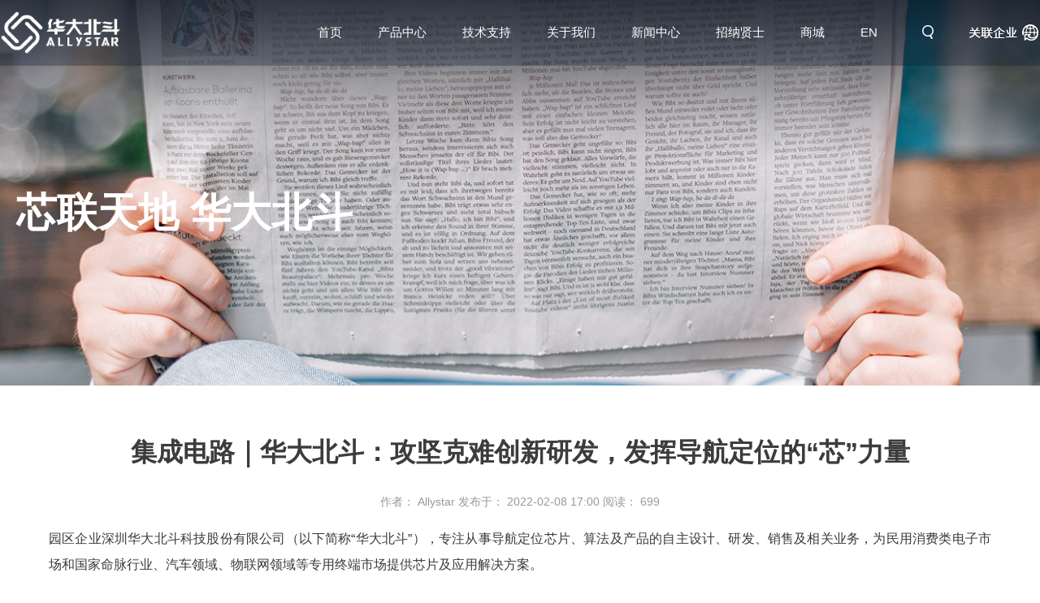

--- FILE ---
content_type: text/html; charset=utf-8
request_url: https://www.allystar.com/132.html
body_size: 16203
content:
<!DOCTYPE html>
<html lang="zh">

<head>
    <meta charset="utf-8">
    <meta name="viewport" content="width=device-width,initial-scale=1">    <meta name="renderer" content="webkit">
    <meta name="force-rendering" content="webkit">
    <meta http-equiv="X-UA-Compatible" content="IE=edge,chrome=1">
    <meta name="format-detection" content="telephone=no">
                <meta name="generator" content="supercache">
    <meta name="generated" content="1769225637">
                <link rel="shortcut icon" type="image/x-icon" href="//static2.xunxiang.site/uploads/sites/444/2022/04/aa08cd83c3e2b9ad559a2660373160d8.png">	
                <title>集成电路｜华大北斗：攻坚克难创新研发，发挥导航定位的“芯”力量 - 深圳华大北斗科技股份有限公司</title>        <script class="reload-js" src="//static2.xunxiang.site/dist/visual/sites/444/global.js?ver=1766753576584-13077"></script>
    <script id="_CONFIG_">
        window["_CONFIG_"]["sidebar"]="no-sidebar";window["_CONFIG_"]["current"]={"module":"post","type":"post","id":132};window["_CONFIG_"]["login_url"]="";    </script>
    <link rel="stylesheet" href="//static2.xunxiang.site/dist/theme/static/css/core.css?ver=13077" defer>
    <link rel="stylesheet" href="//static2.xunxiang.site/dist/theme/static/css/main.css?ver=13077" defer>
        <link rel="stylesheet" href="//static2.xunxiang.site/dist/theme/static/css/main.media.css?ver=13077" defer>
        <script src="//static2.xunxiang.site/dist/theme/static/js/core.js?ver=13077"></script>
    <script src="//static2.xunxiang.site/dist/theme/static/js/main.js?ver=13077"></script>
    <link rel="stylesheet" class="reload-css" href="//static2.xunxiang.site/dist/visual/sites/444/style.css?ver=1766753576584-13077" defer>
    
    <link rel='dns-prefetch' href='//www.allystar.com' />
<link rel='dns-prefetch' href='//static2.xunxiang.site' />
<link rel='canonical' href='https://www.allystar.com/132.html' />


    <style class="custom-css-code">
    /* css示例 */
.Page-header--default>div {
    padding: 0 0px;
    position: relative;
    white-space: nowrap;
}
/* 资质荣誉取消抓手 */
.rongyu a{
cursor: default;

}
/* 产品详情标题下间距 */
.product-excerpt, .product-title {
    margin-bottom: 0px;
}
    </style>
</head>
<body class="layout-full-width no-sidebar header-type-immersion header-type-mobile-default responsive">
<div class="App loading">
    <div class="Page ">

        <div class="Page-header">
            <div class="Page-header--main default">
    
<div class="Page-header--main__in container">
    <div class="Page-header--default">
        <div class="Page-header--logo">
<h1>
    <a href="/">
        <img class="all-logo" src="//static2.xunxiang.site/uploads/sites/444/2024/11/a421944d9326e7b4bdb21e8271a42400.png" alt="logo">
        <img class="mobile-logo" src="//static2.xunxiang.site/uploads/sites/444/2022/03/16728ee2e63e692575abb9320643cb93.png" alt="logo-mobile">
    </a>
</h1></div><div class="Page-header--menu"><div class="cc-element--wrapper menu-69743da5cc5d5--wrapper" >
<style style-id="menu-69743da5cc5d5">
[node-id="menu-69743da5cc5d5"].cc-menu.cc-menu--vertical .cc-menu--nav .cc-menu--item{box-sizing:border-box;} [node-id="menu-69743da5cc5d5"].cc-menu--style__line .line_box{background:rgba(21, 118, 171, 1);} [node-id="menu-69743da5cc5d5"].cc-menu--style__line .cc-menu--item.current > .line_box{width:100%;} [node-id="menu-69743da5cc5d5"] li.menu{color:#000000;} [node-id="menu-69743da5cc5d5"] .icon-active{color:#3c3c3c!important;} [node-id="menu-69743da5cc5d5"] .item-icon-active{color:#3c3c3c!important;} [node-id="menu-69743da5cc5d5"] .cc-menu--item a{font-size:15px;} [node-id="menu-69743da5cc5d5"] .cc-menu--item .cc-menu--nav > .cc-menu--item a{font-size:14px;} [node-id="menu-69743da5cc5d5"].cc-menu--horizontal{text-align:right;} [node-id="menu-69743da5cc5d5"].cc-menu--horizontal > .cc-menu--nav > .cc-menu--item{height:80px;line-height:80px;padding:0 20px;margin:0 0;} [node-id="menu-69743da5cc5d5"].cc-menu--vertical > .cc-menu--nav > .cc-menu--item{margin:0 0;} [node-id="menu-69743da5cc5d5"] .cc-menu--item .cc-menu--item .cc-menu--item__link{height:43px;line-height:43px;margin:0 0;} [node-id="menu-69743da5cc5d5"].cc-menu--vertical .cc-menu--item{line-height:80px;} [node-id="menu-69743da5cc5d5"].cc-menu--style__default .cc-menu--item,          [node-id="menu-69743da5cc5d5"].cc-menu--style__line > .cc-menu--nav >.cc-menu--item{background-color:rgba(255, 255, 255, 0);} [node-id="menu-69743da5cc5d5"].cc-menu--style__default .cc-menu--item.block,          [node-id="menu-69743da5cc5d5"].cc-menu--style__default .cc-menu--item.current,          [node-id="menu-69743da5cc5d5"].cc-menu--style__default .cc-menu--item:hover{background-color:rgba(21, 118, 171, 1);} [node-id="menu-69743da5cc5d5"]{font-size:15px;} [node-id="menu-69743da5cc5d5"].cc-menu--style__line .cc-menu--item.block,          [node-id="menu-69743da5cc5d5"].cc-menu--style__line .cc-menu--item.current,          [node-id="menu-69743da5cc5d5"].cc-menu--style__line .cc-menu--item:hover{border-bottom-color:rgba(21, 118, 171, 1);} [node-id="menu-69743da5cc5d5"] .cc-menu--item__link{color:#FFFFFF;} [node-id="menu-69743da5cc5d5"] .cc-menu--item.block > .cc-menu--item__link,          [node-id="menu-69743da5cc5d5"] .cc-menu--item.current > .cc-menu--item__link,          [node-id="menu-69743da5cc5d5"] .cc-menu--item:hover > .cc-menu--item__link,          [node-id="menu-69743da5cc5d5"] .cc-menu--item.active > .cc-menu--item__link{color:#FFFFFF;} [node-id="menu-69743da5cc5d5"] .cc-menu--item .cc-menu--item{background-color:rgba(21, 118, 171, 0.74);} [node-id="menu-69743da5cc5d5"] .cc-menu--item .cc-menu--item.block,  [node-id="menu-69743da5cc5d5"] .cc-menu--item .cc-menu--item.current,  [node-id="menu-69743da5cc5d5"] .cc-menu--item .cc-menu--item:hover,  [node-id="menu-69743da5cc5d5"].cc-menu--style__default .cc-menu--item .cc-menu--item.block,  [node-id="menu-69743da5cc5d5"].cc-menu--style__default .cc-menu--item .cc-menu--item.current,  [node-id="menu-69743da5cc5d5"].cc-menu--style__default .cc-menu--item .cc-menu--item:hover,  [node-id="menu-69743da5cc5d5"].cc-menu--line-main .cc-menu--item .cc-menu--item.block,  [node-id="menu-69743da5cc5d5"].cc-menu--line-main .cc-menu--item .cc-menu--item.current,  [node-id="menu-69743da5cc5d5"].cc-menu--line-main .cc-menu--item .cc-menu--item:hover{background-color:rgba(21, 118, 171, 1);} [node-id="menu-69743da5cc5d5"] .cc-menu--item .cc-menu--item .cc-menu--item__link{color:#fff;text-align:left;} [node-id="menu-69743da5cc5d5"] .cc-menu--item .cc-menu--item.current > .cc-menu--item__link{color:#fff;text-align:left;} [node-id="menu-69743da5cc5d5"].cc-menu--style__default .cc-menu--item .cc-menu--item.block > .cc-menu--item__link,        [node-id="menu-69743da5cc5d5"].cc-menu--style__default .cc-menu--item .cc-menu--item.current > .cc-menu--item__link,        [node-id="menu-69743da5cc5d5"].cc-menu--style__default .cc-menu--item .cc-menu--item:hover > .cc-menu--item__link,        [node-id="menu-69743da5cc5d5"].cc-menu--line-main .cc-menu--item .cc-menu--item.block > .cc-menu--item__link,        [node-id="menu-69743da5cc5d5"].cc-menu--line-main .cc-menu--item .cc-menu--item.current > .cc-menu--item__link,        [node-id="menu-69743da5cc5d5"].cc-menu--line-main .cc-menu--item .cc-menu--item:hover > .cc-menu--item__link{color:#fff;} [node-id="menu-69743da5cc5d5"] .cc-menu--item .cc-menu--item__link{justify-content:flex-start;text-align:left;} [node-id="menu-69743da5cc5d5"].cc-menu--auto > .cc-menu--nav{font-size:15px;} [node-id="menu-69743da5cc5d5"].cc-menu--style__line .cc-menu--nav .cc-menu--item .cc-menu--item:hover > .cc-menu--item__link{color:#fff;} [node-id="menu-69743da5cc5d5"].cc-menu.cc-menu--auto__mini .item-icon-active{color:#3c3c3c!important;} @media only screen and (max-width: 767px){} @media only screen and (max-width:1100px){[node-id="menu-69743da5cc5d5"].cc-menu--auto .cc-menu--expand__header{display:block;} [node-id="menu-69743da5cc5d5"].cc-menu--auto > .cc-menu--nav{display:none;opacity:0;/*position:fixed;*/;position:relative;z-index:25;width:100%;left:0;top:50px;height:calc(100% - 50px);padding:0 10px;box-sizing:border-box;overflow:hidden;overflow-y:auto;} } @media only screen and (max-width: 1100px){[node-id="menu-69743da5cc5d5"] .cc-menu--item a{font-size:16px;} [node-id="menu-69743da5cc5d5"] .cc-menu--item .cc-menu--nav > .cc-menu--item a{font-size:16px;} [node-id="menu-69743da5cc5d5"].cc-menu--horizontal > .cc-menu--nav > .cc-menu--item{height:60px;line-height:60px;padding:0 20px;} [node-id="menu-69743da5cc5d5"].cc-menu--vertical > .cc-menu--nav > .cc-menu--item{margin:20px 0;} [node-id="menu-69743da5cc5d5"].cc-menu--vertical .cc-menu--item{line-height:60px;} [node-id="menu-69743da5cc5d5"].cc-menu--style__default .cc-menu--item{background-color:#fff;} [node-id="menu-69743da5cc5d5"].cc-menu--style__default .cc-menu--item.block,          [node-id="menu-69743da5cc5d5"].cc-menu--style__default .cc-menu--item.current,          [node-id="menu-69743da5cc5d5"].cc-menu--style__default .cc-menu--item:hover{background-color:#fff;} [node-id="menu-69743da5cc5d5"].cc-menu--style__line .cc-menu--item.block,          [node-id="menu-69743da5cc5d5"].cc-menu--style__line .cc-menu--item.current,          [node-id="menu-69743da5cc5d5"].cc-menu--style__line .cc-menu--item:hover{border-bottom-color:#fff;} [node-id="menu-69743da5cc5d5"] .cc-menu--item__link{color:#3c3c3c;} [node-id="menu-69743da5cc5d5"] .cc-menu--item.block > .cc-menu--item__link,  [node-id="menu-69743da5cc5d5"] .cc-menu--item.current > .cc-menu--item__link,  [node-id="menu-69743da5cc5d5"] .cc-menu--item:hover > .cc-menu--item__link{color:#00b5ae;} [node-id="menu-69743da5cc5d5"] .cc-menu--item .cc-menu--item{background-color:#00b5ae;} [node-id="menu-69743da5cc5d5"] .cc-menu--item.block > .cc-menu--item__link,          [node-id="menu-69743da5cc5d5"] .cc-menu--item.current > .cc-menu--item__link,          [node-id="menu-69743da5cc5d5"] .cc-menu--item:hover > .cc-menu--item__link{color:#00b5ae;} [node-id="menu-69743da5cc5d5"] .cc-menu--item .cc-menu--item{background-color:#00b5ae;} [node-id="menu-69743da5cc5d5"] .cc-menu--item .cc-menu--item.block,          [node-id="menu-69743da5cc5d5"] .cc-menu--item .cc-menu--item.current,          [node-id="menu-69743da5cc5d5"] .cc-menu--item .cc-menu--item:hover,          [node-id="menu-69743da5cc5d5"].cc-menu--style__default .cc-menu--item .cc-menu--item.block,          [node-id="menu-69743da5cc5d5"].cc-menu--style__default .cc-menu--item .cc-menu--item.current,          [node-id="menu-69743da5cc5d5"].cc-menu--style__default .cc-menu--item .cc-menu--item:hover,          [node-id="menu-69743da5cc5d5"].cc-menu--line-main .cc-menu--item .cc-menu--item.block,          [node-id="menu-69743da5cc5d5"].cc-menu--line-main .cc-menu--item .cc-menu--item.current,          [node-id="menu-69743da5cc5d5"].cc-menu--line-main .cc-menu--item .cc-menu--item:hover{background-color:#009892;} [node-id="menu-69743da5cc5d5"] .cc-menu--item .cc-menu--item .cc-menu--item__link{color:#fff;} [node-id="menu-69743da5cc5d5"] .cc-menu--trigger i{color:#000000;} [node-id="menu-69743da5cc5d5"] .cc-menu--item .cc-menu--item.block > .cc-menu--item__link,          [node-id="menu-69743da5cc5d5"] .cc-menu--item .cc-menu--item.current > .cc-menu--item__link,          [node-id="menu-69743da5cc5d5"] .cc-menu--item .cc-menu--item:hover > .cc-menu--item__link{color:#fff;} [node-id="menu-69743da5cc5d5"].cc-menu.cc-menu--auto__mini .cc-menu--trigger i{color:#000000;} [node-id="menu-69743da5cc5d5"] .cc-menu--item .cc-menu--item .cc-menu--item__link{height:43px;line-height:43px;margin:0 0;} } @media only screen and (min-width: 1100px){}
</style>
<div node-id="menu-69743da5cc5d5" node-type="menu" class="cc-menu cc-menu--style__line cc-menu--horizontal cc-menu--line-main" >
            <ul class="cc-menu--nav">
        <li class="cc-menu--item">
            <div class="cc-menu--item__link">
                <a  target="_self" href="https://www.allystar.com" >
                            <span class="cc-menu--item__title">
                                首页
                            </span>
                            
                        </a>
                
            </div>
            
        </li>
    
        <li class="cc-menu--item">
            <div class="cc-menu--item__link">
                <a  target="_self" >
                            <span class="cc-menu--item__title">
                                产品中心
                            </span>
                            
                        </a>
                <i class="fas fa-caret-down down-icon"></i>
            </div>
            <ul class="cc-menu--nav">
        <li class="cc-menu--item">
            <div class="cc-menu--item__link">
                <a  target="_self" href="https://www.allystar.com/%e8%8a%af%e7%89%87%e4%ba%a7%e5%93%81" >
                            <span class="cc-menu--item__title">
                                芯片产品
                            </span>
                            
                        </a>
                
            </div>
            
        </li>
    
        <li class="cc-menu--item">
            <div class="cc-menu--item__link">
                <a  target="_self" href="https://www.allystar.com/%e6%a8%a1%e7%bb%84%e4%ba%a7%e5%93%81" >
                            <span class="cc-menu--item__title">
                                模组产品
                            </span>
                            
                        </a>
                
            </div>
            
        </li>
    
        <li class="cc-menu--item">
            <div class="cc-menu--item__link">
                <a  target="_self" href="https://www.allystar.com/%e4%ba%a7%e5%93%81%e9%80%89%e6%8b%a9" >
                            <span class="cc-menu--item__title">
                                产品选择
                            </span>
                            
                        </a>
                
            </div>
            
        </li>
    </ul>
        </li>
    
        <li class="cc-menu--item">
            <div class="cc-menu--item__link">
                <a  target="_self" >
                            <span class="cc-menu--item__title">
                                技术支持
                            </span>
                            
                        </a>
                <i class="fas fa-caret-down down-icon"></i>
            </div>
            <ul class="cc-menu--nav">
        <li class="cc-menu--item">
            <div class="cc-menu--item__link">
                <a  target="_self" href="https://www.allystar.com/%e5%ae%a3%e4%bc%a0%e8%b5%84%e6%96%99" >
                            <span class="cc-menu--item__title">
                                宣传资料
                            </span>
                            
                        </a>
                
            </div>
            
        </li>
    
        <li class="cc-menu--item">
            <div class="cc-menu--item__link">
                <a  target="_self" href="https://www.allystar.com/%e8%a7%a3%e5%86%b3%e6%96%b9%e6%a1%88" >
                            <span class="cc-menu--item__title">
                                解决方案
                            </span>
                            
                        </a>
                
            </div>
            
        </li>
    </ul>
        </li>
    
        <li class="cc-menu--item">
            <div class="cc-menu--item__link">
                <a  target="_self" >
                            <span class="cc-menu--item__title">
                                关于我们
                            </span>
                            
                        </a>
                <i class="fas fa-caret-down down-icon"></i>
            </div>
            <ul class="cc-menu--nav">
        <li class="cc-menu--item">
            <div class="cc-menu--item__link">
                <a  target="_self" href="https://www.allystar.com/%e5%85%ac%e5%8f%b8%e7%ae%80%e4%bb%8b" >
                            <span class="cc-menu--item__title">
                                公司简介
                            </span>
                            
                        </a>
                
            </div>
            
        </li>
    
        <li class="cc-menu--item">
            <div class="cc-menu--item__link">
                <a  target="_self" href="https://www.allystar.com/%e5%8f%91%e5%b1%95%e5%8e%86%e7%a8%8b" >
                            <span class="cc-menu--item__title">
                                发展历程
                            </span>
                            
                        </a>
                
            </div>
            
        </li>
    
        <li class="cc-menu--item">
            <div class="cc-menu--item__link">
                <a  target="_self" href="https://www.allystar.com/%e8%8d%a3%e8%aa%89%e8%b5%84%e8%b4%a8" >
                            <span class="cc-menu--item__title">
                                荣誉资质
                            </span>
                            
                        </a>
                
            </div>
            
        </li>
    
        <li class="cc-menu--item">
            <div class="cc-menu--item__link">
                <a  target="_self" href="https://www.allystar.com/%e5%90%88%e4%bd%9c%e4%bc%99%e4%bc%b4" >
                            <span class="cc-menu--item__title">
                                合作伙伴
                            </span>
                            
                        </a>
                
            </div>
            
        </li>
    
        <li class="cc-menu--item">
            <div class="cc-menu--item__link">
                <a  target="_self" href="https://www.allystar.com/%e8%81%94%e7%b3%bb%e6%88%91%e4%bb%ac" >
                            <span class="cc-menu--item__title">
                                联系我们
                            </span>
                            
                        </a>
                
            </div>
            
        </li>
    </ul>
        </li>
    
        <li class="cc-menu--item">
            <div class="cc-menu--item__link">
                <a  target="_self" >
                            <span class="cc-menu--item__title">
                                新闻中心
                            </span>
                            
                        </a>
                <i class="fas fa-caret-down down-icon"></i>
            </div>
            <ul class="cc-menu--nav">
        <li class="cc-menu--item">
            <div class="cc-menu--item__link">
                <a  target="_self" href="https://www.allystar.com/%e4%bc%81%e4%b8%9a%e5%8a%a8%e6%80%81" >
                            <span class="cc-menu--item__title">
                                企业动态
                            </span>
                            
                        </a>
                
            </div>
            
        </li>
    
        <li class="cc-menu--item">
            <div class="cc-menu--item__link">
                <a  target="_self" href="https://www.allystar.com/%e5%aa%92%e4%bd%93%e6%8a%a5%e9%81%93" >
                            <span class="cc-menu--item__title">
                                媒体报道
                            </span>
                            
                        </a>
                
            </div>
            
        </li>
    </ul>
        </li>
    
        <li class="cc-menu--item">
            <div class="cc-menu--item__link">
                <a  target="_self" href="https://allystar.zhiye.com/" >
                            <span class="cc-menu--item__title">
                                招纳贤士
                            </span>
                            
                        </a>
                
            </div>
            
        </li>
    
        <li class="cc-menu--item">
            <div class="cc-menu--item__link">
                <a  target="_self" href="https://www.allystar.com/%e4%ba%a7%e5%93%81%e9%80%89%e6%8b%a9" >
                            <span class="cc-menu--item__title">
                                商城
                            </span>
                            
                        </a>
                
            </div>
            
        </li>
    
        <li class="cc-menu--item">
            <div class="cc-menu--item__link">
                <a  target="_self" href="/en" >
                            <span class="cc-menu--item__title">
                                EN
                            </span>
                            
                        </a>
                
            </div>
            
        </li>
    </ul>    </div>

<script>(function() {
    useComponent('menu').default({"id":"menu-69743da5cc5d5","options":{"hover_show":"no","show_cur_sub":"no","retain_hover":"none","line-style-obj":"main_menu","line-style":"left","mode":"horizontal","style":"line","menu-item-repulsion":"no","show_arrow_translation":"no","nowrap":"no","active-menu":0}})
})()</script></div></div>
        <div class="Page-header--widgets">
            
        </div>

        <div class="Page-slot--template-header_in" template_type="global" template_position="template-header_in" template_id="2"><div node-id="id-33-zfczsioqxi" node-type="row" class="cc-row cc-slot--wrapper cc-row--flex cc-row--justify__start cc-row--align__top cc-row--width__default"><script>(function() {
    useComponent('row').default({"id":"id-33-zfczsioqxi","options":{"full-width":"default","adaption-height":"no","background-video":"","noheader-full-height":"no","auto-flex":[],"auto-flex-enable":"no"}})
})()</script><div node-id="id-28-sz8qttvo8t" node-type="column" class="cc-col cc-slot--wrapper cc-col--align__top cc-col--justify__start cc-col-12 cc-col-xl-12 cc-col-lg3-12 cc-col-lg2-12 cc-col-lg-12 cc-col-md-12 cc-col-sm-12 cc-col-xs-24"><script>(function() {
    useComponent('column').default({"id":"id-28-sz8qttvo8t","options":[]})
})()</script><div class="cc-element--wrapper id-29-ou8xv6vum5--wrapper" >
<style style-id="id-29-ou8xv6vum5">
[node-id="id-29-ou8xv6vum5"].cc-picture img{pointer-events:none;} @media only screen and (max-width:1100px){}
</style>
<div node-id="id-29-ou8xv6vum5" node-type="picture" class="cc-picture cc-picture--align__center cc-picture--size__fixed" >
    <img  class="cc-picture--img async-load" src="//static2.xunxiang.site/dist/theme/static/imgs/lazyload.png" data-src="//static2.xunxiang.site/uploads/sites/444/2022/04/b320847dc4f85d14bf852bf80ccdf2ed.png" /></div>


<script>(function() {
    useComponent('picture').default({"id":"id-29-ou8xv6vum5","options":{"handler":{"action":"open","options":{"target":"_blank","url":"\/?search","template_id":92,"width":"full","close":true}}}})
})()</script></div></div><div node-id="id-44-edtwzpomms" node-type="column" class="cc-col cc-slot--wrapper cc-col--align__top cc-col--justify__start cc-col-12 cc-col-xl-12 cc-col-lg3-12 cc-col-lg2-12 cc-col-lg-12 cc-col-md-12 cc-col-sm-12 cc-col-xs-24"><script>(function() {
    useComponent('column').default({"id":"id-44-edtwzpomms","options":[]})
})()</script><div class="cc-element--wrapper id-63-wy1bt1xcjc--wrapper" >
<style style-id="id-63-wy1bt1xcjc">
@media only screen and (max-width:1100px){}
</style>
<div node-id="id-63-wy1bt1xcjc" node-type="picture" class="cc-picture cc-picture--align__center cc-picture--size__fixed" >
    <img  class="cc-picture--img async-load" src="//static2.xunxiang.site/dist/theme/static/imgs/lazyload.png" data-src="//static2.xunxiang.site/uploads/sites/444/2022/05/45be47c665851418362b1cbe07aa9a78.png" /></div>


<script>(function() {
    useComponent('picture').default({"id":"id-63-wy1bt1xcjc","options":{"handler":{"action":"modal","options":{"target":"_blank","url":"","template_id":88,"width":"","close":true}}}})
})()</script></div></div></div></div>    </div>
</div>
</div>
<div class="Page-header--main__placeholder"></div>


<div class="Page-header--mobile default">
            
<div class="Page-header--simple">
    <div class="Page-header--logo">
<h1>
    <a href="/">
        <img class="all-logo" src="//static2.xunxiang.site/uploads/sites/444/2024/11/a421944d9326e7b4bdb21e8271a42400.png" alt="logo">
        <img class="mobile-logo" src="//static2.xunxiang.site/uploads/sites/444/2022/03/16728ee2e63e692575abb9320643cb93.png" alt="logo-mobile">
    </a>
</h1></div>        <div class="Page-header--icons">
        <ul>
            <li class="menu">
                <i class="fas fa-align-justify"></i>
            </li>

            
        </ul>
    </div>
</div>
<div class="Page-header--shade">

    <div class="Page-header--shade__menu">
        <div class="cc-element--wrapper menu-69743da5d17ea--wrapper" >
<style style-id="menu-69743da5d17ea">
[node-id="menu-69743da5d17ea"].cc-menu.cc-menu--vertical .cc-menu--nav .cc-menu--item{box-sizing:border-box;} [node-id="menu-69743da5d17ea"].cc-menu--style__line .line_box{background:rgba(21, 118, 171, 1);} [node-id="menu-69743da5d17ea"].cc-menu--style__line .cc-menu--item.current > .line_box{width:100%;} [node-id="menu-69743da5d17ea"] li.menu{color:#000000;} [node-id="menu-69743da5d17ea"] .icon-active{color:#3c3c3c!important;} [node-id="menu-69743da5d17ea"] .item-icon-active{color:#3c3c3c!important;} [node-id="menu-69743da5d17ea"] .cc-menu--item a{font-size:15px;} [node-id="menu-69743da5d17ea"] .cc-menu--item .cc-menu--nav > .cc-menu--item a{font-size:14px;} [node-id="menu-69743da5d17ea"].cc-menu--horizontal{text-align:right;} [node-id="menu-69743da5d17ea"].cc-menu--horizontal > .cc-menu--nav > .cc-menu--item{height:80px;line-height:80px;padding:0 20px;margin:0 0;} [node-id="menu-69743da5d17ea"].cc-menu--vertical > .cc-menu--nav > .cc-menu--item{margin:0 0;} [node-id="menu-69743da5d17ea"] .cc-menu--item .cc-menu--item .cc-menu--item__link{height:43px;line-height:43px;margin:0 0;} [node-id="menu-69743da5d17ea"].cc-menu--vertical .cc-menu--item{line-height:80px;} [node-id="menu-69743da5d17ea"].cc-menu--style__default .cc-menu--item,          [node-id="menu-69743da5d17ea"].cc-menu--style__line > .cc-menu--nav >.cc-menu--item{background-color:rgba(255, 255, 255, 0);} [node-id="menu-69743da5d17ea"].cc-menu--style__default .cc-menu--item.block,          [node-id="menu-69743da5d17ea"].cc-menu--style__default .cc-menu--item.current,          [node-id="menu-69743da5d17ea"].cc-menu--style__default .cc-menu--item:hover{background-color:rgba(21, 118, 171, 1);} [node-id="menu-69743da5d17ea"]{font-size:15px;} [node-id="menu-69743da5d17ea"].cc-menu--style__line .cc-menu--item.block,          [node-id="menu-69743da5d17ea"].cc-menu--style__line .cc-menu--item.current,          [node-id="menu-69743da5d17ea"].cc-menu--style__line .cc-menu--item:hover{border-bottom-color:rgba(21, 118, 171, 1);} [node-id="menu-69743da5d17ea"] .cc-menu--item__link{color:#FFFFFF;} [node-id="menu-69743da5d17ea"] .cc-menu--item.block > .cc-menu--item__link,          [node-id="menu-69743da5d17ea"] .cc-menu--item.current > .cc-menu--item__link,          [node-id="menu-69743da5d17ea"] .cc-menu--item:hover > .cc-menu--item__link,          [node-id="menu-69743da5d17ea"] .cc-menu--item.active > .cc-menu--item__link{color:#FFFFFF;} [node-id="menu-69743da5d17ea"] .cc-menu--item .cc-menu--item{background-color:rgba(21, 118, 171, 0.74);} [node-id="menu-69743da5d17ea"] .cc-menu--item .cc-menu--item.block,  [node-id="menu-69743da5d17ea"] .cc-menu--item .cc-menu--item.current,  [node-id="menu-69743da5d17ea"] .cc-menu--item .cc-menu--item:hover,  [node-id="menu-69743da5d17ea"].cc-menu--style__default .cc-menu--item .cc-menu--item.block,  [node-id="menu-69743da5d17ea"].cc-menu--style__default .cc-menu--item .cc-menu--item.current,  [node-id="menu-69743da5d17ea"].cc-menu--style__default .cc-menu--item .cc-menu--item:hover,  [node-id="menu-69743da5d17ea"].cc-menu--line-main .cc-menu--item .cc-menu--item.block,  [node-id="menu-69743da5d17ea"].cc-menu--line-main .cc-menu--item .cc-menu--item.current,  [node-id="menu-69743da5d17ea"].cc-menu--line-main .cc-menu--item .cc-menu--item:hover{background-color:rgba(21, 118, 171, 1);} [node-id="menu-69743da5d17ea"] .cc-menu--item .cc-menu--item .cc-menu--item__link{color:#fff;text-align:left;} [node-id="menu-69743da5d17ea"] .cc-menu--item .cc-menu--item.current > .cc-menu--item__link{color:#fff;text-align:left;} [node-id="menu-69743da5d17ea"].cc-menu--style__default .cc-menu--item .cc-menu--item.block > .cc-menu--item__link,        [node-id="menu-69743da5d17ea"].cc-menu--style__default .cc-menu--item .cc-menu--item.current > .cc-menu--item__link,        [node-id="menu-69743da5d17ea"].cc-menu--style__default .cc-menu--item .cc-menu--item:hover > .cc-menu--item__link,        [node-id="menu-69743da5d17ea"].cc-menu--line-main .cc-menu--item .cc-menu--item.block > .cc-menu--item__link,        [node-id="menu-69743da5d17ea"].cc-menu--line-main .cc-menu--item .cc-menu--item.current > .cc-menu--item__link,        [node-id="menu-69743da5d17ea"].cc-menu--line-main .cc-menu--item .cc-menu--item:hover > .cc-menu--item__link{color:#fff;} [node-id="menu-69743da5d17ea"] .cc-menu--item .cc-menu--item__link{justify-content:flex-start;text-align:left;} [node-id="menu-69743da5d17ea"].cc-menu--auto > .cc-menu--nav{font-size:15px;} [node-id="menu-69743da5d17ea"].cc-menu--style__line .cc-menu--nav .cc-menu--item .cc-menu--item:hover > .cc-menu--item__link{color:#fff;} [node-id="menu-69743da5d17ea"].cc-menu.cc-menu--auto__mini .item-icon-active{color:#3c3c3c!important;} @media only screen and (max-width: 767px){} @media only screen and (max-width:1100px){[node-id="menu-69743da5d17ea"].cc-menu--auto .cc-menu--expand__header{display:block;} [node-id="menu-69743da5d17ea"].cc-menu--auto > .cc-menu--nav{display:none;opacity:0;/*position:fixed;*/;position:relative;z-index:25;width:100%;left:0;top:50px;height:calc(100% - 50px);padding:0 10px;box-sizing:border-box;overflow:hidden;overflow-y:auto;} } @media only screen and (max-width: 1100px){[node-id="menu-69743da5d17ea"] .cc-menu--item a{font-size:15px;} [node-id="menu-69743da5d17ea"] .cc-menu--item .cc-menu--nav > .cc-menu--item a{font-size:14px;} [node-id="menu-69743da5d17ea"].cc-menu--horizontal > .cc-menu--nav > .cc-menu--item{height:34px;line-height:34px;padding:0 0px;} [node-id="menu-69743da5d17ea"].cc-menu--vertical > .cc-menu--nav > .cc-menu--item{margin:0px 0;} [node-id="menu-69743da5d17ea"].cc-menu--vertical .cc-menu--item{line-height:34px;} [node-id="menu-69743da5d17ea"].cc-menu--style__default .cc-menu--item{background-color:#fff;} [node-id="menu-69743da5d17ea"].cc-menu--style__default .cc-menu--item.block,          [node-id="menu-69743da5d17ea"].cc-menu--style__default .cc-menu--item.current,          [node-id="menu-69743da5d17ea"].cc-menu--style__default .cc-menu--item:hover{background-color:#fff;} [node-id="menu-69743da5d17ea"].cc-menu--style__line .cc-menu--item.block,          [node-id="menu-69743da5d17ea"].cc-menu--style__line .cc-menu--item.current,          [node-id="menu-69743da5d17ea"].cc-menu--style__line .cc-menu--item:hover{border-bottom-color:#fff;} [node-id="menu-69743da5d17ea"] .cc-menu--item__link{color:#333333;} [node-id="menu-69743da5d17ea"] .cc-menu--item.block > .cc-menu--item__link,  [node-id="menu-69743da5d17ea"] .cc-menu--item.current > .cc-menu--item__link,  [node-id="menu-69743da5d17ea"] .cc-menu--item:hover > .cc-menu--item__link{color:#1576AB;} [node-id="menu-69743da5d17ea"] .cc-menu--item .cc-menu--item{background-color:rgba(255, 255, 255, 1);} [node-id="menu-69743da5d17ea"] .cc-menu--item.block > .cc-menu--item__link,          [node-id="menu-69743da5d17ea"] .cc-menu--item.current > .cc-menu--item__link,          [node-id="menu-69743da5d17ea"] .cc-menu--item:hover > .cc-menu--item__link{color:#1576AB;} [node-id="menu-69743da5d17ea"] .cc-menu--item .cc-menu--item{background-color:rgba(255, 255, 255, 1);} [node-id="menu-69743da5d17ea"] .cc-menu--item .cc-menu--item.block,          [node-id="menu-69743da5d17ea"] .cc-menu--item .cc-menu--item.current,          [node-id="menu-69743da5d17ea"] .cc-menu--item .cc-menu--item:hover,          [node-id="menu-69743da5d17ea"].cc-menu--style__default .cc-menu--item .cc-menu--item.block,          [node-id="menu-69743da5d17ea"].cc-menu--style__default .cc-menu--item .cc-menu--item.current,          [node-id="menu-69743da5d17ea"].cc-menu--style__default .cc-menu--item .cc-menu--item:hover,          [node-id="menu-69743da5d17ea"].cc-menu--line-main .cc-menu--item .cc-menu--item.block,          [node-id="menu-69743da5d17ea"].cc-menu--line-main .cc-menu--item .cc-menu--item.current,          [node-id="menu-69743da5d17ea"].cc-menu--line-main .cc-menu--item .cc-menu--item:hover{background-color:rgba(21, 118, 171, 1);} [node-id="menu-69743da5d17ea"] .cc-menu--item .cc-menu--item .cc-menu--item__link{color:#999999;} [node-id="menu-69743da5d17ea"] .cc-menu--trigger i{color:#000000;} [node-id="menu-69743da5d17ea"] .cc-menu--item .cc-menu--item.block > .cc-menu--item__link,          [node-id="menu-69743da5d17ea"] .cc-menu--item .cc-menu--item.current > .cc-menu--item__link,          [node-id="menu-69743da5d17ea"] .cc-menu--item .cc-menu--item:hover > .cc-menu--item__link{color:#FFFFFF;} [node-id="menu-69743da5d17ea"].cc-menu.cc-menu--auto__mini .cc-menu--trigger i{color:#000000;} [node-id="menu-69743da5d17ea"] .cc-menu--item .cc-menu--item .cc-menu--item__link{height:43px;line-height:43px;margin:0 0;} } @media only screen and (min-width: 1100px){}
</style>
<div node-id="menu-69743da5d17ea" node-type="menu" class="cc-menu cc-menu--style__default cc-menu--vertical cc-menu--arrow-icon" >
            <ul class="cc-menu--nav">
        <li class="cc-menu--item">
            <div class="cc-menu--item__link">
                <a  target="_self" href="https://www.allystar.com" >
                            <span class="cc-menu--item__title">
                                首页
                            </span>
                            
                        </a>
                
            </div>
            
        </li>
    
        <li class="cc-menu--item">
            <div class="cc-menu--item__link">
                <a  target="_self" >
                            <span class="cc-menu--item__title">
                                产品中心
                            </span>
                            
                        </a>
                <i class="fas fa-caret-down down-icon"></i>
            </div>
            <ul class="cc-menu--nav">
        <li class="cc-menu--item">
            <div class="cc-menu--item__link">
                <a  target="_self" href="https://www.allystar.com/%e8%8a%af%e7%89%87%e4%ba%a7%e5%93%81" >
                            <span class="cc-menu--item__title">
                                芯片产品
                            </span>
                            
                        </a>
                
            </div>
            
        </li>
    
        <li class="cc-menu--item">
            <div class="cc-menu--item__link">
                <a  target="_self" href="https://www.allystar.com/%e6%a8%a1%e7%bb%84%e4%ba%a7%e5%93%81" >
                            <span class="cc-menu--item__title">
                                模组产品
                            </span>
                            
                        </a>
                
            </div>
            
        </li>
    
        <li class="cc-menu--item">
            <div class="cc-menu--item__link">
                <a  target="_self" href="https://www.allystar.com/%e4%ba%a7%e5%93%81%e9%80%89%e6%8b%a9" >
                            <span class="cc-menu--item__title">
                                产品选择
                            </span>
                            
                        </a>
                
            </div>
            
        </li>
    </ul>
        </li>
    
        <li class="cc-menu--item">
            <div class="cc-menu--item__link">
                <a  target="_self" >
                            <span class="cc-menu--item__title">
                                技术支持
                            </span>
                            
                        </a>
                <i class="fas fa-caret-down down-icon"></i>
            </div>
            <ul class="cc-menu--nav">
        <li class="cc-menu--item">
            <div class="cc-menu--item__link">
                <a  target="_self" href="https://www.allystar.com/%e5%ae%a3%e4%bc%a0%e8%b5%84%e6%96%99" >
                            <span class="cc-menu--item__title">
                                宣传资料
                            </span>
                            
                        </a>
                
            </div>
            
        </li>
    
        <li class="cc-menu--item">
            <div class="cc-menu--item__link">
                <a  target="_self" href="https://www.allystar.com/%e8%a7%a3%e5%86%b3%e6%96%b9%e6%a1%88" >
                            <span class="cc-menu--item__title">
                                解决方案
                            </span>
                            
                        </a>
                
            </div>
            
        </li>
    </ul>
        </li>
    
        <li class="cc-menu--item">
            <div class="cc-menu--item__link">
                <a  target="_self" >
                            <span class="cc-menu--item__title">
                                关于我们
                            </span>
                            
                        </a>
                <i class="fas fa-caret-down down-icon"></i>
            </div>
            <ul class="cc-menu--nav">
        <li class="cc-menu--item">
            <div class="cc-menu--item__link">
                <a  target="_self" href="https://www.allystar.com/%e5%85%ac%e5%8f%b8%e7%ae%80%e4%bb%8b" >
                            <span class="cc-menu--item__title">
                                公司简介
                            </span>
                            
                        </a>
                
            </div>
            
        </li>
    
        <li class="cc-menu--item">
            <div class="cc-menu--item__link">
                <a  target="_self" href="https://www.allystar.com/%e5%8f%91%e5%b1%95%e5%8e%86%e7%a8%8b" >
                            <span class="cc-menu--item__title">
                                发展历程
                            </span>
                            
                        </a>
                
            </div>
            
        </li>
    
        <li class="cc-menu--item">
            <div class="cc-menu--item__link">
                <a  target="_self" href="https://www.allystar.com/%e8%8d%a3%e8%aa%89%e8%b5%84%e8%b4%a8" >
                            <span class="cc-menu--item__title">
                                荣誉资质
                            </span>
                            
                        </a>
                
            </div>
            
        </li>
    
        <li class="cc-menu--item">
            <div class="cc-menu--item__link">
                <a  target="_self" href="https://www.allystar.com/%e5%90%88%e4%bd%9c%e4%bc%99%e4%bc%b4" >
                            <span class="cc-menu--item__title">
                                合作伙伴
                            </span>
                            
                        </a>
                
            </div>
            
        </li>
    
        <li class="cc-menu--item">
            <div class="cc-menu--item__link">
                <a  target="_self" href="https://www.allystar.com/%e8%81%94%e7%b3%bb%e6%88%91%e4%bb%ac" >
                            <span class="cc-menu--item__title">
                                联系我们
                            </span>
                            
                        </a>
                
            </div>
            
        </li>
    </ul>
        </li>
    
        <li class="cc-menu--item">
            <div class="cc-menu--item__link">
                <a  target="_self" >
                            <span class="cc-menu--item__title">
                                新闻中心
                            </span>
                            
                        </a>
                <i class="fas fa-caret-down down-icon"></i>
            </div>
            <ul class="cc-menu--nav">
        <li class="cc-menu--item">
            <div class="cc-menu--item__link">
                <a  target="_self" href="https://www.allystar.com/%e4%bc%81%e4%b8%9a%e5%8a%a8%e6%80%81" >
                            <span class="cc-menu--item__title">
                                企业动态
                            </span>
                            
                        </a>
                
            </div>
            
        </li>
    
        <li class="cc-menu--item">
            <div class="cc-menu--item__link">
                <a  target="_self" href="https://www.allystar.com/%e5%aa%92%e4%bd%93%e6%8a%a5%e9%81%93" >
                            <span class="cc-menu--item__title">
                                媒体报道
                            </span>
                            
                        </a>
                
            </div>
            
        </li>
    </ul>
        </li>
    
        <li class="cc-menu--item">
            <div class="cc-menu--item__link">
                <a  target="_self" href="https://allystar.zhiye.com/" >
                            <span class="cc-menu--item__title">
                                招纳贤士
                            </span>
                            
                        </a>
                
            </div>
            
        </li>
    
        <li class="cc-menu--item">
            <div class="cc-menu--item__link">
                <a  target="_self" href="https://www.allystar.com/%e4%ba%a7%e5%93%81%e9%80%89%e6%8b%a9" >
                            <span class="cc-menu--item__title">
                                商城
                            </span>
                            
                        </a>
                
            </div>
            
        </li>
    
        <li class="cc-menu--item">
            <div class="cc-menu--item__link">
                <a  target="_self" href="/en" >
                            <span class="cc-menu--item__title">
                                EN
                            </span>
                            
                        </a>
                
            </div>
            
        </li>
    </ul>    </div>

<script>(function() {
    useComponent('menu').default({"id":"menu-69743da5d17ea","options":{"hover_show":"no","show_cur_sub":"no","retain_hover":"none","line-style-obj":"all_menu","line-style":"left","mode":"vertical","style":"default","menu-item-repulsion":"no","show_arrow_translation":"no","nowrap":"no","active-menu":0}})
})()</script></div>                <div class="Page-header--shade__widgets">
                    </div>
            </div>

    
</div>
    </div>
<div class="Page-header--mobile__placeholder"></div>
<div class="Page-slot--template-header" template_type="current" template_position="template-header" template_id="93"><div node-id="row-69743da5d2df8" node-type="row" class="cc-row cc-slot--wrapper cc-row--flex cc-row--justify__start cc-row--align__top cc-row--width__full">
<style style-id="row-69743da5d2df8">
[node-id="row-69743da5d2df8"]{background-image:url(//static2.xunxiang.site/uploads/sites/444/2022/05/b93c90864582355a0c606f46b2897560.jpg);background-size:cover;background-position:center center;background-repeat:no-repeat;}
</style>
<script>(function() {
    useComponent('row').default({"id":"row-69743da5d2df8","options":{"full-width":"full","adaption-height":"no","background-video":"","noheader-full-height":"no","auto-flex":[],"auto-flex-enable":"no"}})
})()</script><div node-id="column-69743da5d35f4" node-type="column" class="cc-col cc-slot--wrapper cc-col--align__top cc-col--justify__start cc-col-24 cc-col-xl-24 cc-col-lg3-24 cc-col-lg2-24 cc-col-lg-24 cc-col-md-24 cc-col-sm-24 cc-col-xs-24">
<style style-id="column-69743da5d35f4">
[node-id="column-69743da5d35f4"]{padding-right:20px;padding-left:20px;}
</style>
<script>(function() {
    useComponent('column').default({"id":"column-69743da5d35f4","options":[]})
})()</script><div class="cc-element--wrapper block-69743da5d385a--wrapper" >
        <div node-id="block-69743da5d385a" node-type="block" class="cc-block cc-slot--wrapper"><script>(function() {
    useComponent('block').default({"id":"block-69743da5d385a","options":[]})
})()</script><div node-id="row-69743da5d3a51" node-type="row" class="cc-row cc-slot--wrapper cc-row--flex cc-row--justify__start cc-row--align__top cc-row--width__default"><script>(function() {
    useComponent('row').default({"id":"row-69743da5d3a51","options":{"full-width":"default","adaption-height":"no","background-video":"","noheader-full-height":"no","auto-flex":[],"auto-flex-enable":"no"}})
})()</script><div node-id="column-69743da5d3c63" node-type="column" class="cc-col cc-slot--wrapper cc-col--align__top cc-col--justify__start cc-col-24 cc-col-xl-24 cc-col-lg3-24 cc-col-lg2-24 cc-col-lg-24 cc-col-md-24 cc-col-sm-24 cc-col-xs-24" data-aos="fade-up"><script>(function() {
    useComponent('column').default({"id":"column-69743da5d3c63","options":[]})
})()</script><div class="cc-element--wrapper placeholder-69743da5d43c9--wrapper" >
<style style-id="placeholder-69743da5d43c9">
@media only screen and (min-width: 768px) {[node-id="placeholder-69743da5d43c9"]{margin-top:100px;} }@media only screen and (min-width: 992px) {[node-id="placeholder-69743da5d43c9"]{margin-top:100px;} }@media only screen and (min-width: 1200px) {[node-id="placeholder-69743da5d43c9"]{margin-top:150px;} }@media only screen and (min-width: 1920px) {[node-id="placeholder-69743da5d43c9"]{margin-top:150px;} }
</style>
<div node-id="placeholder-69743da5d43c9" node-type="placeholder" class="cc-placeholder"  style="height:60px">
</div>


<script>(function() {
    useComponent('placeholder').default({"id":"placeholder-69743da5d43c9","options":[]})
})()</script></div><div class="cc-element--wrapper textblock-69743da5d45eb--wrapper" >
<style style-id="textblock-69743da5d45eb">
[node-id="textblock-69743da5d45eb"]{padding-bottom:15px;padding-top:15px;} [node-id="textblock-69743da5d45eb"] .cc-textblock__body{padding:0px;}
</style>
<div node-id="textblock-69743da5d45eb" node-type="textblock" class="cc-textblock" >
    <div class="cc-textblock__body richtext">
        <p class="font-6f7e095b3d70b586905e925fa3588250" style="line-height:1.5;"><span style="color:#ffffff;"><strong>芯联天地 华大北斗</strong></span></p>    </div>
</div>

<script>(function() {
    useComponent('textblock').default({"id":"textblock-69743da5d45eb","options":[]})
})()</script></div><div class="cc-element--wrapper placeholder-69743da5d480f--wrapper" >
<style style-id="placeholder-69743da5d480f">
@media only screen and (min-width: 768px) {[node-id="placeholder-69743da5d480f"]{margin-top:50px;} }@media only screen and (min-width: 992px) {[node-id="placeholder-69743da5d480f"]{margin-top:50px;} }@media only screen and (min-width: 1200px) {[node-id="placeholder-69743da5d480f"]{margin-top:100px;} }@media only screen and (min-width: 1920px) {[node-id="placeholder-69743da5d480f"]{margin-top:100px;} }
</style>
<div node-id="placeholder-69743da5d480f" node-type="placeholder" class="cc-placeholder"  style="height:60px">
</div>


<script>(function() {
    useComponent('placeholder').default({"id":"placeholder-69743da5d480f","options":[]})
})()</script></div></div></div><div node-id="row-69743da5d49f4" node-type="row" class="cc-row cc-slot--wrapper cc-row--flex cc-row--justify__start cc-row--align__top cc-row--width__default"><script>(function() {
    useComponent('row').default({"id":"row-69743da5d49f4","options":{"full-width":"default","adaption-height":"no","background-video":"","noheader-full-height":"no","auto-flex":[],"auto-flex-enable":"no"}})
})()</script><div node-id="column-69743da5d4be4" node-type="column" class="cc-col cc-slot--wrapper cc-col--align__top cc-col--justify__start cc-col-24 cc-col-xl-24 cc-col-lg3-24 cc-col-lg2-24 cc-col-lg-24 cc-col-md-24 cc-col-sm-24 cc-col-xs-24"><script>(function() {
    useComponent('column').default({"id":"column-69743da5d4be4","options":[]})
})()</script></div></div></div></div></div></div><div node-id="row-69743da5d4dcd" node-type="row" class="cc-row cc-slot--wrapper cc-row--flex cc-row--justify__start cc-row--align__top cc-row--width__default"><script>(function() {
    useComponent('row').default({"id":"row-69743da5d4dcd","options":{"full-width":"default","adaption-height":"no","background-video":"","noheader-full-height":"no","auto-flex":[],"auto-flex-enable":"no"}})
})()</script><div node-id="column-69743da5d4fbb" node-type="column" class="cc-col cc-slot--wrapper cc-col--align__top cc-col--justify__start cc-col-24 cc-col-xl-24 cc-col-lg3-24 cc-col-lg2-24 cc-col-lg-24 cc-col-md-24 cc-col-sm-24 cc-col-xs-24"><script>(function() {
    useComponent('column').default({"id":"column-69743da5d4fbb","options":[]})
})()</script><div class="cc-element--wrapper placeholder-69743da5d5192--wrapper" ><div node-id="placeholder-69743da5d5192" node-type="placeholder" class="cc-placeholder"  style="height:40px">
</div>


<script>(function() {
    useComponent('placeholder').default({"id":"placeholder-69743da5d5192","options":[]})
})()</script></div></div></div></div>        </div>
        <div class="Page-body">
            <div class="Page-sidebar sidebar-left  ">
                            </div>
            <div class="Page-content">
                <div class="Page-content-solt--top">
                                    </div>
                
                <div class="Page-content-inner">
                    
<div class="posts container ">
    <div class="posts-header">
        <h1 class="posts-title">
            集成电路｜华大北斗：攻坚克难创新研发，发挥导航定位的“芯”力量        </h1>
        <h2 class="posts-subtitle">
                    </h2>
        <div class="posts-meta">
                            <div class="author">
                    作者： Allystar                 </div>
                                        <div class="date">
                    发布于： 2022-02-08 17:00                 </div>
                                        <div class="views">
                    阅读： <span class="post-views the-views">698 </span>                </div>
                        
                                            </div>
    </div>

    <div class="posts-body">
                <div class="posts-content">
            <div class="richtext">
                <p id="0KKFMBHV" style="line-height: 2; text-align: justify;"><span style="font-size: 16px;">园区企业深圳华大北斗科技股份有限公司（以下简称&ldquo;华大北斗&rdquo;），专注从事导航定位芯片、算法及产品的自主设计、研发、销售及相关业务，为民用消费类电子市场和国家命脉行业、汽车领域、物联网领域等专用终端市场提供芯片及应用解决方案。</span></p>
<p style="line-height: 2; text-align: justify;">&nbsp;</p>
<p id="0KKFMBI2" style="line-height: 2; text-align: justify;"><span style="font-size: 16px;"><strong>贡献&ldquo;芯&rdquo;力量</strong></span></p>
<p style="line-height: 2; text-align: justify;">&nbsp;</p>
<p id="0KKFMBI3" style="line-height: 2; text-align: justify;"><span style="font-size: 16px;"><strong>投身导航定位芯片研发赛道</strong></span></p>
<p style="line-height: 2; text-align: justify;">&nbsp;</p>
<p id="0KKFMBI6" style="line-height: 2; text-align: justify;"><span style="font-size: 16px;">华大北斗前身是中国电子信息产业集团旗下华大电子导航事业部，于2016年由中电光谷、上海汽车集团、北京汽车集团、波导股份、劲嘉股份等企业共同投资成立，是国家级高新技术企业。2019年及2021年，华大北斗接连完成A轮、B轮战略融资。2021年1月，华大北斗入驻上海浦东软件园祖冲之园。作为国内领先的卫星导航定位芯片厂商，针对行业应用的不同需求，华大北斗重点围绕智能终端应用、车载应用、高精度应用、安全北斗应用，规划了完整的芯片产品线，目前已研发完成十余款产品。</span></p>
<p id="0KKFMBI9" style="line-height: 2; text-align: justify;"><span style="font-size: 16px;">其中，华大北斗研发的&ldquo;全系统全频点RTK厘米级北斗GNSS导航定位SoC芯片/HD9300系列&rdquo;，具有体积小、功耗低、定位精度高、易于集成等应用特点，解决了万元级板卡高精度定位技术应用成本高、功耗高、尺寸大等诸多应用推广难题。该芯片不仅获得2021年&ldquo;中国芯&rdquo;优秀技术创新产品荣誉称号，还是全球首颗全系统全频点厘米级高精度北斗GNSS导航定位基带和射频一体化SoC芯片，适用于车辆高精度导航和管理、智能驾驶、无人机、可穿戴设备、GIS数据采集、精准农业、智慧物流、智能辅助驾驶、工程勘察等领域的高精度应用。</span></p>
<p style="line-height: 2; text-align: justify;">&nbsp;</p>
<p id="0KKFMBIC" style="line-height: 2; text-align: justify;"><span style="font-size: 16px;"><strong>研制&ldquo;春分Ⅰ号&rdquo;芯片模组</strong></span></p>
<p style="line-height: 2; text-align: justify;">&nbsp;</p>
<p id="0KKFMBID" style="line-height: 2; text-align: justify;"><span style="font-size: 16px;"><strong>打破国际卫星导航芯片技术垄断</strong></span></p>
<p style="line-height: 2; text-align: justify;">&nbsp;</p>
<p id="0KKFMBIG" style="line-height: 2; text-align: justify;"><span style="font-size: 16px;">近10年来，全球卫星导航探空仪市场主要由芬 兰、德国、法国和日本的部分企业所占据，而这些企业制造的探空仪中的卫星导航芯片，近95%由U-BLOX公司提供。2021年5月，华大北斗联合中国气象局气象探测中心，成功研制出&ldquo;春分Ⅰ号&rdquo;芯片模组。该芯片模组，水平定位精度0.8米、垂直定位精度1.3米，相关指标相当或部分优于占据全球市场份额95%的U-BLOX芯片。该芯片支持BD、GPS、GALILEO和GLONASS等多种导航系统，最大可支持48个捕获或跟踪通道，支持外部星历信息导入，可实现快速定位，并支持二次开发及数据压缩和加密等功能。</span></p>
<p style="line-height: 2; text-align: justify;"><span style="font-size: 16px;"><img src="//static2.xunxiang.site/uploads/sites/444/2022/05/e0fb11f7a4fddd9b239291c0ce67b94a.jpg" alt="" width="660" height="475" style="display: block; margin-left: auto; margin-right: auto;" from="media" /></span></p>
<p style="line-height: 2; text-align: justify;">&nbsp;</p>
<p id="0KKFMBIM" style="line-height: 2; text-align: justify;"><span style="font-size: 16px;">&ldquo;春分Ⅰ号&rdquo;气象芯片模组还首次实现观测资料质量控制算法芯片级集成，解决了卫星导航原始数据、原始0级数据（刚接收到还未经处理的数据）等&ldquo;空中数据&rdquo;无法全部下传、数据质量控制能力不足等瓶颈问题。经过反复试验验证，该芯片模组具有高精度定位、高集成度、高可靠性、低功耗、低成本及硬件标准化、数据处理标准化等显著优点。它的研制成功，不仅填补了我国气象探空领域卫星导航芯片的空白，更打破了国际探空市场卫星导航芯片技术垄断。</span></p>
<p style="line-height: 2; text-align: justify;">&nbsp;</p>
<p id="0KKFMBIP" style="line-height: 2; text-align: justify;"><span style="font-size: 16px;"><strong>破解形变监测难题</strong></span></p>
<p style="line-height: 2; text-align: justify;">&nbsp;</p>
<p id="0KKFMBIQ" style="line-height: 2; text-align: justify;"><span style="font-size: 16px;"><strong>助推北斗卫星导航产业发展</strong></span></p>
<p style="line-height: 2; text-align: justify;">&nbsp;</p>
<p id="0KKFMBIT" style="line-height: 2; text-align: justify;"><span style="font-size: 16px;">近年来，基于北斗高精度定位技术的形变监测解决方案已在行业市场中得到了一定应用，解决了传统监测手段无法自动化、实时化监测的局限。但受限于核心技术水平发展，还不能全面满足行业规模化应用的广泛需求。华大北斗的&ldquo;芯片级&rdquo;普适型一体化北斗形变监测接收机解决方案，是集多系统双频低功耗高精度GNSS芯片、MEMS传感器、高集成度天线、自组网通信技术等于一体的地质灾害和形变监测自动化、一体化解决方案，具有高集成度、小体积、超低功耗、高性价比、轻便、易安装等诸多特点，对规模化应用于地质微小形变实时连续监测，如地灾监测防治、重要设施周边地灾隐患的监测和预警，都将起到极大的推动作用。</span></p>
<p style="line-height: 2; text-align: justify;">&nbsp;</p>
<p style="line-height: 2; text-align: justify;"><span style="font-size: 16px;"><img src="//static2.xunxiang.site/uploads/sites/444/2022/05/39e8f1cad76ddd113422ef29a16f9cba.jpg" alt="" width="553" height="312" style="display: block; margin-left: auto; margin-right: auto;" from="media" /></span></p>
<p style="line-height: 2; text-align: justify;">&nbsp;</p>
<p id="0KKFMBJ3" style="line-height: 2; text-align: justify;"><span style="font-size: 16px;">此外，华大北斗还基于自主研发的Cynosure III北斗三号信号体制多系统多频高精度系列GNSS芯片以及核心算法研发了北斗芯片开放平台，不仅开放芯片原始测量数据和内核接口资源，还应用集成研发，为产业链上分散的算法研发和应用集成研发团队提供芯片硬件和技术支持。&ldquo;芯片级&rdquo;普适型一体化北斗形变监测接收机解决方案将依托&ldquo;北斗芯片开放平台&rdquo;，提供算法开发环境，邀请合作伙伴联合开发，共建应用和产业生态。</span></p>
<p id="0KKFMBJ6" style="line-height: 2; text-align: justify;"><span style="font-size: 16px;">从&ldquo;全球首颗支持北斗三号信号体制的多系统多频基带射频一体化高精度SoC芯片&rdquo;、我国首个&ldquo;北斗芯片开放平台&rdquo;、基于双频北斗芯片与联想合作的&ldquo;全球首款双频北斗手机&rdquo;到&ldquo;新一代北斗三号消费级导航定位芯片&rdquo;和&ldquo;芯片级北斗形变监测接收机解决方案&rdquo;，华大北斗在几年时间内发布了一系列具有鲜明独创性和创新性的芯片和芯片级解决方案。未来，华大北斗将继续秉持初心，加快研发效率，通过核心产品研发和产业链持续布局，满足不同终端需求，推动&ldquo;中国芯&rdquo;在各个应用领域产业的发展。</span></p>
                            </div>
                    </div>
    </div>
                        <div class="posts-footer">
        <ul class="next-prev-nav ">
            <li>
                                    </li>
            <li>
                                                        <a class="next font-41b0a02887f5282ccae1b143689882e4" href="https://www.allystar.com/134.html" title="下一篇：2021年我国卫星导航与位置服务产值超4600亿元"  rel="next">
                     
                        下一篇：2021年我国卫星导航与位置服务产值超4600亿元                                    </a>
                        </li>
        </ul>
    </div>
    
    <div class="posts-recommend">
    <h3 class="sub-title">推荐文章</h3>
    <div class="cc-element--wrapper postslist-69743da5b3a59--wrapper" >
<style style-id="postslist-69743da5b3a59">
[node-id="postslist-69743da5b3a59"].cc-postslist--list .cc-postslist--item{padding:10px 10px;width:calc( 96% / 3);margin-left:calc( 2% / 3) ;margin-right:calc( 2% / 3) ;-webkit-box-sizing:border-box;box-sizing:border-box;margin-bottom:10px;} [node-id="postslist-69743da5b3a59"].cc-postslist--mini .cc-postslist--item{margin-bottom:10px;} [node-id="postslist-69743da5b3a59"].cc-postslist--mini .cc-postslist--body ul{display:grid;grid-template-columns:repeat(3,1fr);column-gap:0px;} [node-id="postslist-69743da5b3a59"] .cc-postslist--item{background-color:#fff;} [node-id="postslist-69743da5b3a59"] .cc-postslist--main{text-align:left;background-color:#fff;} [node-id="postslist-69743da5b3a59"].cc-postslist--mini .cc-postslist--title.symbol:before{background:#000;} [node-id="postslist-69743da5b3a59"].cc-postslist .cc-postslist--item{border-bottom:none;} [node-id="postslist-69743da5b3a59"].cc-postslist .cc-postslist--filter__category a{width:19%;} [node-id="postslist-69743da5b3a59"].cc-postslist .cc-postslist--pagination .btn-first a,          [node-id="postslist-69743da5b3a59"].cc-postslist .cc-postslist--pagination .btn-prev a,          [node-id="postslist-69743da5b3a59"].cc-postslist .cc-postslist--pagination .btn-next a,          [node-id="postslist-69743da5b3a59"].cc-postslist .cc-postslist--pagination .btn-last a{display:inline-block;width:100%;text-align:center;} [node-id="postslist-69743da5b3a59"].cc-postslist .cc-postslist--item:hover{background-color:#FFF;} [node-id="postslist-69743da5b3a59"].cc-postslist .cc-postslist--body .cc-postslist--empty{text-align:center;} [node-id="postslist-69743da5b3a59"].cc-postslist .cc-postslist--item{border-radius:0;} @media only screen and (max-width: 767px){[node-id="postslist-69743da5b3a59"].cc-postslist--list .cc-postslist--item{padding:10px 10px;width:calc( 100% / 1);margin-left:0;margin-right:0;-webkit-box-sizing:border-box;box-sizing:border-box;margin-bottom:0px;} [node-id="postslist-69743da5b3a59"].cc-postslist--mini .cc-postslist--body ul{display:grid;grid-template-columns:repeat(1,1fr);column-gap:0px;} [node-id="postslist-69743da5b3a59"].cc-postslist--grid > .cc-postslist--body .cc-postslist--item{width:calc(100% / 1);} } @media only screen and (max-width: 768px){}
</style>
<div node-id="postslist-69743da5b3a59" node-type="postslist" class="cc-postslist cc-postslist--mini" >
    <div class="cc-postslist--filter">
            </div>
    <div class="cc-postslist--body" data-total="0">
            <ul>
                                            <li class="cc-postslist--item ">
                                <div class="cc-postslist--main">
                                        <div class="cc-postslist--title ">
                        <a class="fn-th " href="https://www.allystar.com/378.html" title="孙中亮：北斗三十周年，看北斗芯片高质量发展历程和方向"  >
                            孙中亮：北斗三十周年，看北斗芯片高质量发展历程和方向                        </a>
                    </div>
                                                               <div class="cc-postslist--meta">
                                                                                                                                    <div class="cc-postslist--date ">
                                        <span class="date">2024-04-24</span>
                                    </div>
                                                                                    </div>
                                                                                
                </div>
            </li>
                                            <li class="cc-postslist--item ">
                                <div class="cc-postslist--main">
                                        <div class="cc-postslist--title ">
                        <a class="fn-th " href="https://www.allystar.com/322.html" title="中国北斗，没有被卡脖子？"  >
                            中国北斗，没有被卡脖子？                        </a>
                    </div>
                                                               <div class="cc-postslist--meta">
                                                                                                                                    <div class="cc-postslist--date ">
                                        <span class="date">2023-03-24</span>
                                    </div>
                                                                                    </div>
                                                                                
                </div>
            </li>
                                            <li class="cc-postslist--item ">
                                <div class="cc-postslist--main">
                                        <div class="cc-postslist--title ">
                        <a class="fn-th " href="https://www.allystar.com/319.html" title="用北斗“芯”践行国家科技创新战略"  >
                            用北斗“芯”践行国家科技创新战略                        </a>
                    </div>
                                                               <div class="cc-postslist--meta">
                                                                                                                                    <div class="cc-postslist--date ">
                                        <span class="date">2023-02-24</span>
                                    </div>
                                                                                    </div>
                                                                                
                </div>
            </li>
            </ul>
    </div>

    </div>


<script>(function() {
    useComponent('postslist').default({"id":"postslist-69743da5b3a59","options":{"pagination":"no","page":1,"exclude":[132],"category":[20],"type":"mini","spacing-on":"no","hov-scale":"no","date-hide":"no","spacing":"","column":"1","list-column":"3","per_page":"3","layout":["title","date","author","content"],"left-hide":"no","title-Welt":"no","title-Welt-bg":"rgba(0,0,0,0.4)","symbol":"no","symbol-color":"#000","underline":"no","date-format":"Y-m-d","title-font":[],"title-align":"left","date-font":[],"content-font":[],"bg-color":"#fff","bg-hover-color":"","image-mode":"contain","first-image-wh-enable":"no","first-image-wh":[],"image-wh-enable":"no","image-wh":[],"grid-image-height":"0","moblie-grid-image-height":"0","image-size":"150*112.5","moblie-image-size":"150*112.5","__note":"","data-auto":"no","hide-date-time":"yes","tags-show":"no","tags-location":"flex-start","type-hidden-margin":"no","type-hidden-margin-top":"10","type-hidden-margin-bottom":"20","type-hidden-padding":"0px","simple-colum":"1","simple-list-colum":1,"items-column-gap":0,"title-line-num":"1","text-align":"no","content-row":2,"date-pad":0,"underline-width":1,"underline-color":"#eee","sepline":"yes","sepline-width":1,"sepline-color":"#eee","excerpt-length":450,"null-list-tip-location":"center","item-border-radius":0,"image-border-radius":"0px","category-btn-enable":"no","category-btn":[],"category-btn-current":[],"item-style-enable":"no","item-pt":"0px","item-pr":"0px","item-pb":"0px","item-pl":"0px","item-mt":"0px","item-mr":"0px","item-mb":"0px","item-ml":"0px","exit-spacing-on-enable":"no","padding-top":"0px","padding-right":"0px","padding-bottom":"0px","padding-left":"0px","margin-top":"0px","margin-right":"0px","margin-bottom":"0px","margin-left":"0px","img-margin-right":20,"filter-search-style-enable":"no","filter-search-placeholder-style":[],"filter-search-btn-style":[],"view-enable":"no","view-text":"\u67e5\u770b\u8be6\u60c5 >>","view-location":"right","view-text-style":[],"view-text-hover-style":[],"view-btn-padding-top":0,"view-btn-bottom":0,"time-style-enable":"no","time-style":[],"date-day-style":[],"date-year-style":[],"title-style-enable":"no","title-style":[],"meta-title-style-enable":"no","meta-title-style":[],"posts-tags-bg-enable":"no","posts-tags-bg-style":"","posts-tags-font-enable":"no","posts-tags-font-style":"","pagination-style":"","pagination-show-total":"no","pagination-show-first-last":"no","pages_text":"\u5171 {TOTAL_NUMBERS} \u6761\uff0c\u5171 {TOTAL_PAGES} \u9875","first_text":"<i class=\"fa fa-angle-double-left\"><\/i> \u9996\u9875","last_text":"\u672b\u9875 <i class=\"fa fa-angle-double-right\"><\/i>","prev_text":"<i class=\"fa fa-angle-left\"><\/i>","next_text":"<i class=\"fa fa-angle-right\"><\/i>","jupm_text":"\u8df3\u8f6c\u81f3","pagination-total-enable":"no","pagination-total-font-weight":"yes","pagination-total-style":[],"pagination-first-last-btn-enable":"no","pagination-first-last-btn-style":[],"pagination-first-last-btn-hover-enable":"no","pagination-first-last-btn-hover-style":[],"pagination-first-last-btn-hover-text-style":[],"pagination-prev-next-btn-enable":"no","pagination-prev-next-btn-style":[],"pagination-prev-next-btn-hover-enable":"no","pagination-prev-next-btn-hover-style":[],"pagination-paged-btn-enable":"no","pagination-paged-btn-style":[],"pagination-paged-btn-hover-enable":"no","pagination-paged-btn-hover-style":[],"pagination-paged-btn-hover-text-style":[],"pagination-jump-input-enable":"no","pagination-jump-input-border-color":"#ececec","pagination-jump-input-font":[],"pagination-jump-btn-go-enable":"no","pagination-jump-btn-go-style":[],"pagination-jump-btn-go-hover-enable":"no","pagination-jump-btn-go-hover-style":"no","filter":"no","search-enable":"no","filter_search_time":"no","filter_search_time-locale":"zh","filter_created":"","theme":"","filter_search_checked":"yes","filter_height":"","filter_width-full":"no","filter_highlight":"no","filter_search_placeholder":"\u8bf7\u8f93\u5165\u641c\u7d22\u5173\u952e\u8bcd","filter_search":"","filter_category":[],"filter_category_checked":"","filter_category-width":"19%","order":"DESC","init-animation":[],"hover-animation":[],"left-right-spacing":"","grid-spacing":"14px","grid-left-right-spacing":"20px","img-content-margin-right":20}})
})()</script></div></div>

</div>

                </div>
                <div class="Page-content-solt--bottom">
                                    </div>
                
            </div>
            <div class="Page-sidebar sidebar-right  ">
                            </div>

                    </div>

                <div class="Page-footer">
            <div class="Page-slot--template-footer" template_type="current" template_position="template-footer" template_id="5"><div node-id="id-25-hnn5wqhqh4" node-type="row" class="cc-row cc-slot--wrapper cc-row--flex cc-row--justify__start cc-row--align__top cc-row--width__full">
<style style-id="id-25-hnn5wqhqh4">
[node-id="id-25-hnn5wqhqh4"]{background-color:rgba(21, 118, 171, 1);}
</style>
<script>(function() {
    useComponent('row').default({"id":"id-25-hnn5wqhqh4","options":{"full-width":"full","adaption-height":"no","background-video":"","noheader-full-height":"no","auto-flex":[],"auto-flex-enable":"no"}})
})()</script><div node-id="id-17-vccalf77qa" node-type="column" class="cc-col cc-slot--wrapper cc-col--align__top cc-col--justify__start cc-col-24 cc-col-xl-24 cc-col-lg3-24 cc-col-lg2-24 cc-col-lg-24 cc-col-md-24 cc-col-sm-24 cc-col-xs-24"><script>(function() {
    useComponent('column').default({"id":"id-17-vccalf77qa","options":[]})
})()</script><div class="cc-element--wrapper id-28-ewlwwhz2w8--wrapper" >
        <div node-id="id-28-ewlwwhz2w8" node-type="block" class="cc-block cc-slot--wrapper"><script>(function() {
    useComponent('block').default({"id":"id-28-ewlwwhz2w8","options":[]})
})()</script><div node-id="id-79-t1uozktxs1" node-type="row" class="cc-row cc-slot--wrapper cc-row--flex cc-row--justify__start cc-row--align__top cc-row--width__default"><script>(function() {
    useComponent('row').default({"id":"id-79-t1uozktxs1","options":{"full-width":"default","adaption-height":"no","background-video":"","noheader-full-height":"no","auto-flex":[],"auto-flex-enable":"no"}})
})()</script><div node-id="id-79-bjgn91hzgk" node-type="column" class="cc-col cc-slot--wrapper cc-col--align__top cc-col--justify__start cc-col-24 cc-col-xl-24 cc-col-lg3-24 cc-col-lg2-24 cc-col-lg-24 cc-col-md-24 cc-col-sm-24 cc-col-xs-24"><script>(function() {
    useComponent('column').default({"id":"id-79-bjgn91hzgk","options":[]})
})()</script><div class="cc-element--wrapper id-54-ng93ttxgpo--wrapper" ><div node-id="id-54-ng93ttxgpo" node-type="placeholder" class="cc-placeholder"  style="height:35px">
</div>


<script>(function() {
    useComponent('placeholder').default({"id":"id-54-ng93ttxgpo","options":[]})
})()</script></div></div></div><div node-id="id-41-wpz44d4o5u" node-type="row" class="cc-row cc-slot--wrapper cc-row--flex cc-row--justify__start cc-row--align__top cc-row--width__default"><script>(function() {
    useComponent('row').default({"id":"id-41-wpz44d4o5u","options":{"full-width":"default","adaption-height":"no","background-video":"","noheader-full-height":"no","auto-flex":[],"auto-flex-enable":"no"}})
})()</script><div node-id="id-93-ae42tcenvf" node-type="column" class="cc-col cc-slot--wrapper cc-col--align__middle cc-col--justify__start cc-col-7 cc-col-xl-7 cc-col-lg3-7 cc-col-lg2-7 cc-col-lg-7 cc-col-md-7 cc-col-sm-7 cc-col-xs-24"><script>(function() {
    useComponent('column').default({"id":"id-93-ae42tcenvf","options":[]})
})()</script><div class="cc-element--wrapper id-32-ebqxy9rb9n--wrapper" >
<style style-id="id-32-ebqxy9rb9n">
[node-id="id-32-ebqxy9rb9n"]{padding-top:100px;padding-right:100px;padding-bottom:100px;padding-left:100px;} @media only screen and (max-width: 767px) {[node-id="id-32-ebqxy9rb9n"]{margin-bottom:30px;transform:translateX(50px) translateY(0px) ;} }@media only screen and (max-width:1100px){}
</style>
<div node-id="id-32-ebqxy9rb9n" node-type="picture" class="cc-picture cc-picture--align__left" >
    <img  class="cc-picture--img async-load" src="//static2.xunxiang.site/dist/theme/static/imgs/lazyload.png" data-src="//static2.xunxiang.site/uploads/sites/444/2024/11/a421944d9326e7b4bdb21e8271a42400.png" /></div>


<script>(function() {
    useComponent('picture').default({"id":"id-32-ebqxy9rb9n","options":{"handler":[]}})
})()</script></div></div><div node-id="id-42-mchrj119te" node-type="column" class="cc-col cc-slot--wrapper cc-col--align__top cc-col--justify__start cc-col-4 cc-col-xl-4 cc-col-lg3-4 cc-col-lg2-4 cc-col-lg-4 cc-col-md-4 cc-col-sm-4 cc-col-xs-12"><script>(function() {
    useComponent('column').default({"id":"id-42-mchrj119te","options":[]})
})()</script><div class="cc-element--wrapper id-67-ylhqr7qarp--wrapper" >
<style style-id="id-67-ylhqr7qarp">
[node-id="id-67-ylhqr7qarp"] .cc-textblock__body{padding:15px;}
</style>
<div node-id="id-67-ylhqr7qarp" node-type="textblock" class="cc-textblock" >
    <div class="cc-textblock__body richtext">
        <p style="line-height:1.5;"><span style="font-size:16px;color:#ffffff;">走进华大北斗</span></p>    </div>
</div>

<script>(function() {
    useComponent('textblock').default({"id":"id-67-ylhqr7qarp","options":[]})
})()</script></div><div class="cc-element--wrapper id-15-ln280nmh02--wrapper" >
<style style-id="id-15-ln280nmh02">
[node-id="id-15-ln280nmh02"]{margin-bottom:30px;} [node-id="id-15-ln280nmh02"].cc-menu.cc-menu--vertical .cc-menu--nav .cc-menu--item{box-sizing:border-box;} [node-id="id-15-ln280nmh02"].cc-menu--style__line .line_box{background:rgba(255, 255, 255, 0);} [node-id="id-15-ln280nmh02"].cc-menu--style__line .cc-menu--item.current > .line_box{width:100%;} [node-id="id-15-ln280nmh02"] li.menu{color:#000000;} [node-id="id-15-ln280nmh02"] .icon-active{color:#3c3c3c!important;} [node-id="id-15-ln280nmh02"] .item-icon-active{color:#3c3c3c!important;} [node-id="id-15-ln280nmh02"] .cc-menu--item a{font-size:15px;} [node-id="id-15-ln280nmh02"] .cc-menu--item .cc-menu--nav > .cc-menu--item a{font-size:14px;} [node-id="id-15-ln280nmh02"].cc-menu--horizontal{text-align:left;} [node-id="id-15-ln280nmh02"].cc-menu--horizontal > .cc-menu--nav > .cc-menu--item{height:34px;line-height:34px;padding:0 10px;margin:0px 0px;} [node-id="id-15-ln280nmh02"].cc-menu--vertical > .cc-menu--nav > .cc-menu--item{margin:0px 0;} [node-id="id-15-ln280nmh02"] .cc-menu--item .cc-menu--item .cc-menu--item__link{height:43px;line-height:43px;margin:0 0;} [node-id="id-15-ln280nmh02"].cc-menu--vertical .cc-menu--item{line-height:34px;} [node-id="id-15-ln280nmh02"].cc-menu--style__default .cc-menu--item,          [node-id="id-15-ln280nmh02"].cc-menu--style__line > .cc-menu--nav >.cc-menu--item{background-color:rgba(255, 255, 255, 0);} [node-id="id-15-ln280nmh02"].cc-menu--style__default .cc-menu--item.block,          [node-id="id-15-ln280nmh02"].cc-menu--style__default .cc-menu--item.current,          [node-id="id-15-ln280nmh02"].cc-menu--style__default .cc-menu--item:hover{background-color:rgba(255, 255, 255, 0);} [node-id="id-15-ln280nmh02"]{font-size:15px;} [node-id="id-15-ln280nmh02"].cc-menu--style__line .cc-menu--item.block,          [node-id="id-15-ln280nmh02"].cc-menu--style__line .cc-menu--item.current,          [node-id="id-15-ln280nmh02"].cc-menu--style__line .cc-menu--item:hover{border-bottom-color:rgba(255, 255, 255, 0);} [node-id="id-15-ln280nmh02"] .cc-menu--item__link{color:#C5DEEB;} [node-id="id-15-ln280nmh02"] .cc-menu--item.block > .cc-menu--item__link,          [node-id="id-15-ln280nmh02"] .cc-menu--item.current > .cc-menu--item__link,          [node-id="id-15-ln280nmh02"] .cc-menu--item:hover > .cc-menu--item__link,          [node-id="id-15-ln280nmh02"] .cc-menu--item.active > .cc-menu--item__link{color:#FFFFFF;} [node-id="id-15-ln280nmh02"] .cc-menu--item .cc-menu--item{background-color:rgba(255, 255, 255, 1);} [node-id="id-15-ln280nmh02"] .cc-menu--item .cc-menu--item.block,  [node-id="id-15-ln280nmh02"] .cc-menu--item .cc-menu--item.current,  [node-id="id-15-ln280nmh02"] .cc-menu--item .cc-menu--item:hover,  [node-id="id-15-ln280nmh02"].cc-menu--style__default .cc-menu--item .cc-menu--item.block,  [node-id="id-15-ln280nmh02"].cc-menu--style__default .cc-menu--item .cc-menu--item.current,  [node-id="id-15-ln280nmh02"].cc-menu--style__default .cc-menu--item .cc-menu--item:hover,  [node-id="id-15-ln280nmh02"].cc-menu--line-main .cc-menu--item .cc-menu--item.block,  [node-id="id-15-ln280nmh02"].cc-menu--line-main .cc-menu--item .cc-menu--item.current,  [node-id="id-15-ln280nmh02"].cc-menu--line-main .cc-menu--item .cc-menu--item:hover{background-color:rgba(255, 255, 255, 1);} [node-id="id-15-ln280nmh02"] .cc-menu--item .cc-menu--item .cc-menu--item__link{color:#fff;text-align:left;} [node-id="id-15-ln280nmh02"] .cc-menu--item .cc-menu--item.current > .cc-menu--item__link{color:#fff;text-align:left;} [node-id="id-15-ln280nmh02"].cc-menu--style__default .cc-menu--item .cc-menu--item.block > .cc-menu--item__link,        [node-id="id-15-ln280nmh02"].cc-menu--style__default .cc-menu--item .cc-menu--item.current > .cc-menu--item__link,        [node-id="id-15-ln280nmh02"].cc-menu--style__default .cc-menu--item .cc-menu--item:hover > .cc-menu--item__link,        [node-id="id-15-ln280nmh02"].cc-menu--line-main .cc-menu--item .cc-menu--item.block > .cc-menu--item__link,        [node-id="id-15-ln280nmh02"].cc-menu--line-main .cc-menu--item .cc-menu--item.current > .cc-menu--item__link,        [node-id="id-15-ln280nmh02"].cc-menu--line-main .cc-menu--item .cc-menu--item:hover > .cc-menu--item__link{color:#fff;} [node-id="id-15-ln280nmh02"] .cc-menu--item .cc-menu--item__link{justify-content:flex-start;text-align:left;} [node-id="id-15-ln280nmh02"].cc-menu--auto > .cc-menu--nav{font-size:15px;} [node-id="id-15-ln280nmh02"].cc-menu--style__line .cc-menu--nav .cc-menu--item .cc-menu--item:hover > .cc-menu--item__link{color:#fff;} [node-id="id-15-ln280nmh02"].cc-menu.cc-menu--auto__mini .item-icon-active{color:#3c3c3c!important;} @media only screen and (max-width: 767px){[node-id="id-15-ln280nmh02"] .cc-menu--item a{font-size:14px;} [node-id="id-15-ln280nmh02"] .cc-menu--item .cc-menu--nav > .cc-menu--item a{font-size:14px;} [node-id="id-15-ln280nmh02"].cc-menu--horizontal > .cc-menu--nav > .cc-menu--item{height:20px;line-height:20px;padding:0 10px;} [node-id="id-15-ln280nmh02"].cc-menu--vertical > .cc-menu--nav > .cc-menu--item{margin:10px 0;} [node-id="id-15-ln280nmh02"].cc-menu--vertical .cc-menu--item{line-height:20px;} [node-id="id-15-ln280nmh02"].cc-menu--style__default .cc-menu--item{background-color:rgba(255, 255, 255, 0);} [node-id="id-15-ln280nmh02"].cc-menu--style__default .cc-menu--item.block,          [node-id="id-15-ln280nmh02"].cc-menu--style__default .cc-menu--item.current,          [node-id="id-15-ln280nmh02"].cc-menu--style__default .cc-menu--item:hover{background-color:rgba(255, 255, 255, 0);} [node-id="id-15-ln280nmh02"].cc-menu--style__line .cc-menu--item.block,          [node-id="id-15-ln280nmh02"].cc-menu--style__line .cc-menu--item.current,          [node-id="id-15-ln280nmh02"].cc-menu--style__line .cc-menu--item:hover{border-bottom-color:rgba(255, 255, 255, 0);} [node-id="id-15-ln280nmh02"] .cc-menu--item__link{color:#C5DEEB;} [node-id="id-15-ln280nmh02"] .cc-menu--item.block > .cc-menu--item__link,  [node-id="id-15-ln280nmh02"] .cc-menu--item.current > .cc-menu--item__link,  [node-id="id-15-ln280nmh02"] .cc-menu--item:hover > .cc-menu--item__link{color:#FFFFFF;} [node-id="id-15-ln280nmh02"] .cc-menu--item .cc-menu--item{background-color:#00b5ae;} [node-id="id-15-ln280nmh02"] .cc-menu--item.block > .cc-menu--item__link,          [node-id="id-15-ln280nmh02"] .cc-menu--item.current > .cc-menu--item__link,          [node-id="id-15-ln280nmh02"] .cc-menu--item:hover > .cc-menu--item__link{color:#FFFFFF;} [node-id="id-15-ln280nmh02"] .cc-menu--item .cc-menu--item{background-color:#00b5ae;} [node-id="id-15-ln280nmh02"] .cc-menu--item .cc-menu--item.block,          [node-id="id-15-ln280nmh02"] .cc-menu--item .cc-menu--item.current,          [node-id="id-15-ln280nmh02"] .cc-menu--item .cc-menu--item:hover,          [node-id="id-15-ln280nmh02"].cc-menu--style__default .cc-menu--item .cc-menu--item.block,          [node-id="id-15-ln280nmh02"].cc-menu--style__default .cc-menu--item .cc-menu--item.current,          [node-id="id-15-ln280nmh02"].cc-menu--style__default .cc-menu--item .cc-menu--item:hover,          [node-id="id-15-ln280nmh02"].cc-menu--line-main .cc-menu--item .cc-menu--item.block,          [node-id="id-15-ln280nmh02"].cc-menu--line-main .cc-menu--item .cc-menu--item.current,          [node-id="id-15-ln280nmh02"].cc-menu--line-main .cc-menu--item .cc-menu--item:hover{background-color:#009892;} [node-id="id-15-ln280nmh02"] .cc-menu--item .cc-menu--item .cc-menu--item__link{color:#fff;} [node-id="id-15-ln280nmh02"] .cc-menu--trigger i{color:#000000;} [node-id="id-15-ln280nmh02"] .cc-menu--item .cc-menu--item.block > .cc-menu--item__link,          [node-id="id-15-ln280nmh02"] .cc-menu--item .cc-menu--item.current > .cc-menu--item__link,          [node-id="id-15-ln280nmh02"] .cc-menu--item .cc-menu--item:hover > .cc-menu--item__link{color:#fff;} [node-id="id-15-ln280nmh02"].cc-menu.cc-menu--auto__mini .cc-menu--trigger i{color:#000000;} [node-id="id-15-ln280nmh02"] .cc-menu--item .cc-menu--item .cc-menu--item__link{height:43px;line-height:43px;margin:0 0;} } @media only screen and (max-width:767px){[node-id="id-15-ln280nmh02"].cc-menu--auto .cc-menu--expand__header{display:block;} [node-id="id-15-ln280nmh02"].cc-menu--auto > .cc-menu--nav{display:none;opacity:0;/*position:fixed;*/;position:relative;z-index:25;width:100%;left:0;top:50px;height:calc(100% - 50px);padding:0 10px;box-sizing:border-box;overflow:hidden;overflow-y:auto;} } @media only screen and (min-width: 767px){}
</style>
<div node-id="id-15-ln280nmh02" node-type="menu" class="cc-menu cc-menu--style__default cc-menu--vertical cc-menu--arrow-icon cc-menu--line-main" >
            <ul class="cc-menu--nav">
        <li class="cc-menu--item">
            <div class="cc-menu--item__link">
                <a  target="_self" href="https://www.allystar.com/%e5%85%ac%e5%8f%b8%e7%ae%80%e4%bb%8b" >
                            <span class="cc-menu--item__title">
                                公司简介
                            </span>
                            
                        </a>
                
            </div>
            
        </li>
    
        <li class="cc-menu--item">
            <div class="cc-menu--item__link">
                <a  target="_self" href="https://www.allystar.com/%e5%8f%91%e5%b1%95%e5%8e%86%e7%a8%8b" >
                            <span class="cc-menu--item__title">
                                发展历程
                            </span>
                            
                        </a>
                
            </div>
            
        </li>
    
        <li class="cc-menu--item">
            <div class="cc-menu--item__link">
                <a  target="_self" href="https://www.allystar.com/%e8%8d%a3%e8%aa%89%e8%b5%84%e8%b4%a8" >
                            <span class="cc-menu--item__title">
                                荣誉资质
                            </span>
                            
                        </a>
                
            </div>
            
        </li>
    
        <li class="cc-menu--item">
            <div class="cc-menu--item__link">
                <a  target="_self" href="https://www.allystar.com/%e5%90%88%e4%bd%9c%e4%bc%99%e4%bc%b4" >
                            <span class="cc-menu--item__title">
                                合作伙伴
                            </span>
                            
                        </a>
                
            </div>
            
        </li>
    
        <li class="cc-menu--item">
            <div class="cc-menu--item__link">
                <a  target="_self" href="https://www.allystar.com/%e8%81%94%e7%b3%bb%e6%88%91%e4%bb%ac" >
                            <span class="cc-menu--item__title">
                                联系我们
                            </span>
                            
                        </a>
                
            </div>
            
        </li>
    </ul>    </div>

<script>(function() {
    useComponent('menu').default({"id":"id-15-ln280nmh02","options":{"hover_show":"no","show_cur_sub":"no","retain_hover":"none","line-style-obj":"main_menu","line-style":"left","mode":"vertical","style":"default","menu-item-repulsion":"no","show_arrow_translation":"no","nowrap":"no","active-menu":0}})
})()</script></div></div><div node-id="id-41-oh4nlfnzfn" node-type="column" class="cc-col cc-slot--wrapper cc-col--align__top cc-col--justify__start cc-col-4 cc-col-xl-4 cc-col-lg3-4 cc-col-lg2-4 cc-col-lg-4 cc-col-md-4 cc-col-sm-4 cc-col-xs-12"><script>(function() {
    useComponent('column').default({"id":"id-41-oh4nlfnzfn","options":[]})
})()</script><div class="cc-element--wrapper id-69-nvyjv6joq7--wrapper" >
<style style-id="id-69-nvyjv6joq7">
[node-id="id-69-nvyjv6joq7"] .cc-textblock__body{padding:15px;}
</style>
<div node-id="id-69-nvyjv6joq7" node-type="textblock" class="cc-textblock" >
    <div class="cc-textblock__body richtext">
        <p style="line-height:1.5;"><span style="font-size:16px;color:#ffffff;">产品中心</span></p>    </div>
</div>

<script>(function() {
    useComponent('textblock').default({"id":"id-69-nvyjv6joq7","options":[]})
})()</script></div><div class="cc-element--wrapper id-33-ea22330d8a--wrapper" >
<style style-id="id-33-ea22330d8a">
[node-id="id-33-ea22330d8a"]{margin-bottom:40px;} [node-id="id-33-ea22330d8a"].cc-menu.cc-menu--vertical .cc-menu--nav .cc-menu--item{box-sizing:border-box;} [node-id="id-33-ea22330d8a"].cc-menu--style__line .line_box{background:rgba(255, 255, 255, 0);} [node-id="id-33-ea22330d8a"].cc-menu--style__line .cc-menu--item.current > .line_box{width:100%;} [node-id="id-33-ea22330d8a"] li.menu{color:#000000;} [node-id="id-33-ea22330d8a"] .icon-active{color:#3c3c3c!important;} [node-id="id-33-ea22330d8a"] .item-icon-active{color:#3c3c3c!important;} [node-id="id-33-ea22330d8a"] .cc-menu--item a{font-size:15px;} [node-id="id-33-ea22330d8a"] .cc-menu--item .cc-menu--nav > .cc-menu--item a{font-size:14px;} [node-id="id-33-ea22330d8a"].cc-menu--horizontal{text-align:left;} [node-id="id-33-ea22330d8a"].cc-menu--horizontal > .cc-menu--nav > .cc-menu--item{height:34px;line-height:34px;padding:0 10px;margin:0px 0px;} [node-id="id-33-ea22330d8a"].cc-menu--vertical > .cc-menu--nav > .cc-menu--item{margin:0px 0;} [node-id="id-33-ea22330d8a"] .cc-menu--item .cc-menu--item .cc-menu--item__link{height:43px;line-height:43px;margin:0 0;} [node-id="id-33-ea22330d8a"].cc-menu--vertical .cc-menu--item{line-height:34px;} [node-id="id-33-ea22330d8a"].cc-menu--style__default .cc-menu--item,          [node-id="id-33-ea22330d8a"].cc-menu--style__line > .cc-menu--nav >.cc-menu--item{background-color:rgba(255, 255, 255, 0);} [node-id="id-33-ea22330d8a"].cc-menu--style__default .cc-menu--item.block,          [node-id="id-33-ea22330d8a"].cc-menu--style__default .cc-menu--item.current,          [node-id="id-33-ea22330d8a"].cc-menu--style__default .cc-menu--item:hover{background-color:rgba(255, 255, 255, 0);} [node-id="id-33-ea22330d8a"]{font-size:15px;} [node-id="id-33-ea22330d8a"].cc-menu--style__line .cc-menu--item.block,          [node-id="id-33-ea22330d8a"].cc-menu--style__line .cc-menu--item.current,          [node-id="id-33-ea22330d8a"].cc-menu--style__line .cc-menu--item:hover{border-bottom-color:rgba(255, 255, 255, 0);} [node-id="id-33-ea22330d8a"] .cc-menu--item__link{color:#C5DEEB;} [node-id="id-33-ea22330d8a"] .cc-menu--item.block > .cc-menu--item__link,          [node-id="id-33-ea22330d8a"] .cc-menu--item.current > .cc-menu--item__link,          [node-id="id-33-ea22330d8a"] .cc-menu--item:hover > .cc-menu--item__link,          [node-id="id-33-ea22330d8a"] .cc-menu--item.active > .cc-menu--item__link{color:#FFFFFF;} [node-id="id-33-ea22330d8a"] .cc-menu--item .cc-menu--item{background-color:rgba(255, 255, 255, 1);} [node-id="id-33-ea22330d8a"] .cc-menu--item .cc-menu--item.block,  [node-id="id-33-ea22330d8a"] .cc-menu--item .cc-menu--item.current,  [node-id="id-33-ea22330d8a"] .cc-menu--item .cc-menu--item:hover,  [node-id="id-33-ea22330d8a"].cc-menu--style__default .cc-menu--item .cc-menu--item.block,  [node-id="id-33-ea22330d8a"].cc-menu--style__default .cc-menu--item .cc-menu--item.current,  [node-id="id-33-ea22330d8a"].cc-menu--style__default .cc-menu--item .cc-menu--item:hover,  [node-id="id-33-ea22330d8a"].cc-menu--line-main .cc-menu--item .cc-menu--item.block,  [node-id="id-33-ea22330d8a"].cc-menu--line-main .cc-menu--item .cc-menu--item.current,  [node-id="id-33-ea22330d8a"].cc-menu--line-main .cc-menu--item .cc-menu--item:hover{background-color:rgba(255, 255, 255, 1);} [node-id="id-33-ea22330d8a"] .cc-menu--item .cc-menu--item .cc-menu--item__link{color:#fff;text-align:left;} [node-id="id-33-ea22330d8a"] .cc-menu--item .cc-menu--item.current > .cc-menu--item__link{color:#fff;text-align:left;} [node-id="id-33-ea22330d8a"].cc-menu--style__default .cc-menu--item .cc-menu--item.block > .cc-menu--item__link,        [node-id="id-33-ea22330d8a"].cc-menu--style__default .cc-menu--item .cc-menu--item.current > .cc-menu--item__link,        [node-id="id-33-ea22330d8a"].cc-menu--style__default .cc-menu--item .cc-menu--item:hover > .cc-menu--item__link,        [node-id="id-33-ea22330d8a"].cc-menu--line-main .cc-menu--item .cc-menu--item.block > .cc-menu--item__link,        [node-id="id-33-ea22330d8a"].cc-menu--line-main .cc-menu--item .cc-menu--item.current > .cc-menu--item__link,        [node-id="id-33-ea22330d8a"].cc-menu--line-main .cc-menu--item .cc-menu--item:hover > .cc-menu--item__link{color:#fff;} [node-id="id-33-ea22330d8a"] .cc-menu--item .cc-menu--item__link{justify-content:flex-start;text-align:left;} [node-id="id-33-ea22330d8a"].cc-menu--auto > .cc-menu--nav{font-size:15px;} [node-id="id-33-ea22330d8a"].cc-menu--style__line .cc-menu--nav .cc-menu--item .cc-menu--item:hover > .cc-menu--item__link{color:#fff;} [node-id="id-33-ea22330d8a"].cc-menu.cc-menu--auto__mini .item-icon-active{color:#3c3c3c!important;} @media only screen and (max-width: 767px){[node-id="id-33-ea22330d8a"] .cc-menu--item a{font-size:14px;} [node-id="id-33-ea22330d8a"] .cc-menu--item .cc-menu--nav > .cc-menu--item a{font-size:14px;} [node-id="id-33-ea22330d8a"].cc-menu--horizontal > .cc-menu--nav > .cc-menu--item{height:20px;line-height:20px;padding:0 10px;} [node-id="id-33-ea22330d8a"].cc-menu--vertical > .cc-menu--nav > .cc-menu--item{margin:10px 0;} [node-id="id-33-ea22330d8a"].cc-menu--vertical .cc-menu--item{line-height:20px;} [node-id="id-33-ea22330d8a"].cc-menu--style__default .cc-menu--item{background-color:rgba(255, 255, 255, 0);} [node-id="id-33-ea22330d8a"].cc-menu--style__default .cc-menu--item.block,          [node-id="id-33-ea22330d8a"].cc-menu--style__default .cc-menu--item.current,          [node-id="id-33-ea22330d8a"].cc-menu--style__default .cc-menu--item:hover{background-color:rgba(255, 255, 255, 0);} [node-id="id-33-ea22330d8a"].cc-menu--style__line .cc-menu--item.block,          [node-id="id-33-ea22330d8a"].cc-menu--style__line .cc-menu--item.current,          [node-id="id-33-ea22330d8a"].cc-menu--style__line .cc-menu--item:hover{border-bottom-color:rgba(255, 255, 255, 0);} [node-id="id-33-ea22330d8a"] .cc-menu--item__link{color:#C5DEEB;} [node-id="id-33-ea22330d8a"] .cc-menu--item.block > .cc-menu--item__link,  [node-id="id-33-ea22330d8a"] .cc-menu--item.current > .cc-menu--item__link,  [node-id="id-33-ea22330d8a"] .cc-menu--item:hover > .cc-menu--item__link{color:#FFFFFF;} [node-id="id-33-ea22330d8a"] .cc-menu--item .cc-menu--item{background-color:#00b5ae;} [node-id="id-33-ea22330d8a"] .cc-menu--item.block > .cc-menu--item__link,          [node-id="id-33-ea22330d8a"] .cc-menu--item.current > .cc-menu--item__link,          [node-id="id-33-ea22330d8a"] .cc-menu--item:hover > .cc-menu--item__link{color:#FFFFFF;} [node-id="id-33-ea22330d8a"] .cc-menu--item .cc-menu--item{background-color:#00b5ae;} [node-id="id-33-ea22330d8a"] .cc-menu--item .cc-menu--item.block,          [node-id="id-33-ea22330d8a"] .cc-menu--item .cc-menu--item.current,          [node-id="id-33-ea22330d8a"] .cc-menu--item .cc-menu--item:hover,          [node-id="id-33-ea22330d8a"].cc-menu--style__default .cc-menu--item .cc-menu--item.block,          [node-id="id-33-ea22330d8a"].cc-menu--style__default .cc-menu--item .cc-menu--item.current,          [node-id="id-33-ea22330d8a"].cc-menu--style__default .cc-menu--item .cc-menu--item:hover,          [node-id="id-33-ea22330d8a"].cc-menu--line-main .cc-menu--item .cc-menu--item.block,          [node-id="id-33-ea22330d8a"].cc-menu--line-main .cc-menu--item .cc-menu--item.current,          [node-id="id-33-ea22330d8a"].cc-menu--line-main .cc-menu--item .cc-menu--item:hover{background-color:#009892;} [node-id="id-33-ea22330d8a"] .cc-menu--item .cc-menu--item .cc-menu--item__link{color:#fff;} [node-id="id-33-ea22330d8a"] .cc-menu--trigger i{color:#000000;} [node-id="id-33-ea22330d8a"] .cc-menu--item .cc-menu--item.block > .cc-menu--item__link,          [node-id="id-33-ea22330d8a"] .cc-menu--item .cc-menu--item.current > .cc-menu--item__link,          [node-id="id-33-ea22330d8a"] .cc-menu--item .cc-menu--item:hover > .cc-menu--item__link{color:#fff;} [node-id="id-33-ea22330d8a"].cc-menu.cc-menu--auto__mini .cc-menu--trigger i{color:#000000;} [node-id="id-33-ea22330d8a"] .cc-menu--item .cc-menu--item .cc-menu--item__link{height:43px;line-height:43px;margin:0 0;} } @media only screen and (max-width:767px){[node-id="id-33-ea22330d8a"].cc-menu--auto .cc-menu--expand__header{display:block;} [node-id="id-33-ea22330d8a"].cc-menu--auto > .cc-menu--nav{display:none;opacity:0;/*position:fixed;*/;position:relative;z-index:25;width:100%;left:0;top:50px;height:calc(100% - 50px);padding:0 10px;box-sizing:border-box;overflow:hidden;overflow-y:auto;} } @media only screen and (min-width: 767px){}
</style>
<div node-id="id-33-ea22330d8a" node-type="menu" class="cc-menu cc-menu--style__default cc-menu--vertical cc-menu--arrow-icon cc-menu--line-main" >
            <ul class="cc-menu--nav">
        <li class="cc-menu--item">
            <div class="cc-menu--item__link">
                <a  target="_self" href="https://www.allystar.com/%e8%8a%af%e7%89%87%e4%ba%a7%e5%93%81" >
                            <span class="cc-menu--item__title">
                                芯片产品
                            </span>
                            
                        </a>
                
            </div>
            
        </li>
    
        <li class="cc-menu--item">
            <div class="cc-menu--item__link">
                <a  target="_self" href="https://www.allystar.com/%e6%a8%a1%e7%bb%84%e4%ba%a7%e5%93%81" >
                            <span class="cc-menu--item__title">
                                模组产品
                            </span>
                            
                        </a>
                
            </div>
            
        </li>
    
        <li class="cc-menu--item">
            <div class="cc-menu--item__link">
                <a  target="_self" href="https://www.allystar.com/%e4%ba%a7%e5%93%81%e9%80%89%e6%8b%a9" >
                            <span class="cc-menu--item__title">
                                产品选择
                            </span>
                            
                        </a>
                
            </div>
            
        </li>
    </ul>    </div>

<script>(function() {
    useComponent('menu').default({"id":"id-33-ea22330d8a","options":{"hover_show":"no","show_cur_sub":"no","retain_hover":"none","line-style-obj":"main_menu","line-style":"left","mode":"vertical","style":"default","menu-item-repulsion":"no","show_arrow_translation":"no","nowrap":"no","active-menu":0}})
})()</script></div></div><div node-id="id-18-tc9m7vwwxw" node-type="column" class="cc-col cc-slot--wrapper cc-col--align__top cc-col--justify__start cc-col-9 cc-col-xl-9 cc-col-lg3-9 cc-col-lg2-9 cc-col-lg-9 cc-col-md-9 cc-col-sm-9 cc-col-xs-24"><script>(function() {
    useComponent('column').default({"id":"id-18-tc9m7vwwxw","options":[]})
})()</script><div class="cc-element--wrapper id-34-zivpm48afm--wrapper" >
<style style-id="id-34-zivpm48afm">
[node-id="id-34-zivpm48afm"]{margin-top:15px;margin-left:15px;} [node-id="id-34-zivpm48afm"] .cc-textblock__body{padding:0px;}
</style>
<div node-id="id-34-zivpm48afm" node-type="textblock" class="cc-textblock" >
    <div class="cc-textblock__body richtext">
        <p style="line-height:1.5;"><span style="font-size:16px;color:#ffffff;">联系我们</span></p>    </div>
</div>

<script>(function() {
    useComponent('textblock').default({"id":"id-34-zivpm48afm","options":[]})
})()</script></div><div class="cc-element--wrapper id-78-vzdij3100f--wrapper" >
<style style-id="id-78-vzdij3100f">
[node-id="id-78-vzdij3100f"] .cc-textblock__body{padding:15px;}
</style>
<div node-id="id-78-vzdij3100f" node-type="textblock" class="cc-textblock" >
    <div class="cc-textblock__body richtext">
        <p style="line-height:1.5;"><span style="font-size:14px;color:#ffffff;">咨询电话：0755-36343688</span></p>
<p style="line-height:1.5;"><span style="font-size:14px;color:#ffffff;">商务合作：info-sz@allystar.com</span></p>
<p style="line-height:1.5;"><span style="font-size:14px;color:#ffffff;">总部地址：深圳市龙岗区雅宝路1号星河WORLD F栋大厦 201-2</span></p>    </div>
</div>

<script>(function() {
    useComponent('textblock').default({"id":"id-78-vzdij3100f","options":[]})
})()</script></div></div></div><div node-id="id-99-x943qj389j" node-type="row" class="cc-row cc-slot--wrapper cc-row--flex cc-row--justify__start cc-row--align__top cc-row--width__default"><script>(function() {
    useComponent('row').default({"id":"id-99-x943qj389j","options":{"full-width":"default","adaption-height":"no","background-video":"","noheader-full-height":"no","auto-flex":[],"auto-flex-enable":"no"}})
})()</script><div node-id="id-45-g4f44djsk4" node-type="column" class="cc-col cc-slot--wrapper cc-col--align__top cc-col--justify__start cc-col-24 cc-col-xl-24 cc-col-lg3-24 cc-col-lg2-24 cc-col-lg-24 cc-col-md-24 cc-col-sm-24 cc-col-xs-24"><script>(function() {
    useComponent('column').default({"id":"id-45-g4f44djsk4","options":[]})
})()</script></div></div></div></div></div></div><div node-id="id-36-hozfmwmyby" node-type="row" class="cc-row cc-slot--wrapper cc-row--flex cc-row--justify__start cc-row--align__top cc-row--width__row">
<style style-id="id-36-hozfmwmyby">
[node-id="id-36-hozfmwmyby"]{background-color:rgba(6, 108, 164, 1);}
</style>
<script>(function() {
    useComponent('row').default({"id":"id-36-hozfmwmyby","options":{"full-width":"row","adaption-height":"no","background-video":"","noheader-full-height":"no","auto-flex":[],"auto-flex-enable":"no"}})
})()</script><div node-id="id-15-mgtxctzvoq" node-type="column" class="cc-col cc-slot--wrapper cc-col--align__top cc-col--justify__start cc-col-15 cc-col-xl-15 cc-col-lg3-15 cc-col-lg2-15 cc-col-lg-15 cc-col-md-15 cc-col-sm-15 cc-col-xs-24"><script>(function() {
    useComponent('column').default({"id":"id-15-mgtxctzvoq","options":[]})
})()</script><div class="cc-element--wrapper id-89-zabtu8a1xb--wrapper" >
        <div node-id="id-89-zabtu8a1xb" node-type="block" class="cc-block cc-slot--wrapper"><script>(function() {
    useComponent('block').default({"id":"id-89-zabtu8a1xb","options":[]})
})()</script><div node-id="id-40-mpk6wywgcp" node-type="row" class="cc-row cc-slot--wrapper cc-row--flex cc-row--justify__start cc-row--align__top cc-row--width__default"><script>(function() {
    useComponent('row').default({"id":"id-40-mpk6wywgcp","options":{"full-width":"default","adaption-height":"no","background-video":"","noheader-full-height":"no","auto-flex":[],"auto-flex-enable":"no"}})
})()</script><div node-id="id-46-ddymqtc5ty" node-type="column" class="cc-col cc-slot--wrapper cc-col--align__top cc-col--justify__start cc-col-24 cc-col-xl-24 cc-col-lg3-24 cc-col-lg2-24 cc-col-lg-24 cc-col-md-24 cc-col-sm-24 cc-col-xs-24"><script>(function() {
    useComponent('column').default({"id":"id-46-ddymqtc5ty","options":[]})
})()</script><div class="cc-element--wrapper id-23-cwr9rwxb7y--wrapper" >
<style style-id="id-23-cwr9rwxb7y">
[node-id="id-23-cwr9rwxb7y"]{padding-bottom:10px;padding-top:10px;} [node-id="id-23-cwr9rwxb7y"] .cc-textblock__body{padding:15px;}
</style>
<div node-id="id-23-cwr9rwxb7y" node-type="textblock" class="cc-textblock" >
    <div class="cc-textblock__body richtext">
        <p style="line-height:1.5;"><span style="font-size:14px;color:#c5deeb;">版权所有 © 深圳华大北斗科技股份有限公司 1998-2022 保留一切权利 <a href="https://beian.miit.gov.cn/" style="color:#c5deeb;" target="_blank" rel="noreferrer noopener">粤ICP备17024606号</a></span></p>    </div>
</div>

<script>(function() {
    useComponent('textblock').default({"id":"id-23-cwr9rwxb7y","options":[]})
})()</script></div></div></div></div></div></div><div node-id="id-68-b2hxthxtxf" node-type="column" class="cc-col cc-slot--wrapper cc-col--align__middle cc-col--justify__start cc-col-9 cc-col-xl-9 cc-col-lg3-9 cc-col-lg2-9 cc-col-lg-9 cc-col-md-9 cc-col-sm-9 cc-col-xs-24"><script>(function() {
    useComponent('column').default({"id":"id-68-b2hxthxtxf","options":[]})
})()</script><div class="cc-element--wrapper id-35-hcwizwwwpd--wrapper" >
        <div node-id="id-35-hcwizwwwpd" node-type="block" class="cc-block cc-slot--wrapper"><script>(function() {
    useComponent('block').default({"id":"id-35-hcwizwwwpd","options":[]})
})()</script><div node-id="id-76-dwlreyzxxw" node-type="row" class="cc-row cc-slot--wrapper cc-row--flex cc-row--justify__start cc-row--align__top cc-row--width__default">
<style style-id="id-76-dwlreyzxxw">
@media only screen and (max-width: 767px) {[node-id="id-76-dwlreyzxxw"]{padding-bottom:20px;} }
</style>
<script>(function() {
    useComponent('row').default({"id":"id-76-dwlreyzxxw","options":{"full-width":"default","adaption-height":"no","background-video":"","noheader-full-height":"no","auto-flex":[],"auto-flex-enable":"no"}})
})()</script><div node-id="id-85-vxtwboolww" node-type="column" class="cc-col cc-slot--wrapper cc-col--align__top cc-col--justify__start cc-col-4 cc-col-xl-4 cc-col-lg3-4 cc-col-lg2-4 cc-col-lg-4 cc-col-md-4 cc-col-sm-4 cc-col-xs-24"><script>(function() {
    useComponent('column').default({"id":"id-85-vxtwboolww","options":[]})
})()</script></div><div node-id="id-93-r1srb9c20r" node-type="column" class="cc-col cc-slot--wrapper cc-col--align__top cc-col--justify__start cc-col-4 cc-col-xl-4 cc-col-lg3-4 cc-col-lg2-4 cc-col-lg-4 cc-col-md-4 cc-col-sm-4 cc-col-xs-4"><script>(function() {
    useComponent('column').default({"id":"id-93-r1srb9c20r","options":[]})
})()</script><div class="cc-element--wrapper id-73-ycbh88ol6o--wrapper" >
<style style-id="id-73-ycbh88ol6o">
[node-id="id-73-ycbh88ol6o"].cc-hoverbox.cc-hoverbox--style1 .cc-hoverbox--text.richtext{width:auto;text-align:left;} [node-id="id-73-ycbh88ol6o"].cc-hoverbox.cc-hoverbox--style1 .cc-hoverbox--text.richtext{top:50%;left:50%;transform:translate(-50%, -50%);} [node-id="id-73-ycbh88ol6o"].cc-hoverbox.cc-hoverbox--style2 .cc-hoverbox--text.richtext{top:50%;transform:translateY(-50%);} [node-id="id-73-ycbh88ol6o"].cc-hoverbox.cc-hoverbox--style2:hover .cc-hoverbox--text.richtext{-webkit-transform:perspective(500px) translate3d(0,-53%,50px);-ms-transform:perspective(500px) translate3d(0,-53%,50px);-o-transform:perspective(500px) translate3d(0,-53%,50px);transform:perspective(500px) translate3d(0,-53%,50px);}
</style>
<div node-id="id-73-ycbh88ol6o" node-type="hoverbox" class="cc-hoverbox cc-hoverbox--align__center cc-hoverbox--style1" >
            <div class="cc-hoverbox--image">
            <img  alt="hoverbox" src="//static2.xunxiang.site/dist/theme/static/imgs/lazyload.png" class=" async-load" data-src="//static2.xunxiang.site/uploads/sites/444/2022/05/afa7820f738e3ba017a02a61247190bd.png" />        </div>
        <div class="cc-hoverbox--image__hover">
            <img  alt="hoverbox" src="//static2.xunxiang.site/dist/theme/static/imgs/lazyload.png" class=" async-load" data-src="//static2.xunxiang.site/uploads/sites/444/2022/05/b3b51ee910778452b143fbb1428064d2.png" />        </div>
        <div class="cc-hoverbox--text richtext">
                    </div>
    </div>

<script>(function() {
    useComponent('hoverbox').default({"id":"id-73-ycbh88ol6o","options":{"handler":{"action":"modal","options":{"target":"_self","template_id":116,"width":"","close":true,"autoPlay":false}},"style":"style1"}})
})()</script></div></div><div node-id="id-88-an77xxk76v" node-type="column" class="cc-col cc-slot--wrapper cc-col--align__top cc-col--justify__start cc-col-4 cc-col-xl-4 cc-col-lg3-4 cc-col-lg2-4 cc-col-lg-4 cc-col-md-4 cc-col-sm-4 cc-col-xs-4"><script>(function() {
    useComponent('column').default({"id":"id-88-an77xxk76v","options":[]})
})()</script><div class="cc-element--wrapper id-47-jpigzgmhls--wrapper" >
<style style-id="id-47-jpigzgmhls">
[node-id="id-47-jpigzgmhls"].cc-hoverbox.cc-hoverbox--style1 .cc-hoverbox--text.richtext{width:auto;text-align:left;} [node-id="id-47-jpigzgmhls"].cc-hoverbox.cc-hoverbox--style1 .cc-hoverbox--text.richtext{top:50%;left:50%;transform:translate(-50%, -50%);} [node-id="id-47-jpigzgmhls"].cc-hoverbox.cc-hoverbox--style2 .cc-hoverbox--text.richtext{top:50%;transform:translateY(-50%);} [node-id="id-47-jpigzgmhls"].cc-hoverbox.cc-hoverbox--style2:hover .cc-hoverbox--text.richtext{-webkit-transform:perspective(500px) translate3d(0,-53%,50px);-ms-transform:perspective(500px) translate3d(0,-53%,50px);-o-transform:perspective(500px) translate3d(0,-53%,50px);transform:perspective(500px) translate3d(0,-53%,50px);}
</style>
<div node-id="id-47-jpigzgmhls" node-type="hoverbox" class="cc-hoverbox cc-hoverbox--align__center cc-hoverbox--style1" >
            <div class="cc-hoverbox--image">
            <img  alt="hoverbox" src="//static2.xunxiang.site/dist/theme/static/imgs/lazyload.png" class=" async-load" data-src="//static2.xunxiang.site/uploads/sites/444/2022/05/6fbfb9997d0f071108bedbcbaef3dc3e.png" />        </div>
        <div class="cc-hoverbox--image__hover">
            <img  alt="hoverbox" src="//static2.xunxiang.site/dist/theme/static/imgs/lazyload.png" class=" async-load" data-src="//static2.xunxiang.site/uploads/sites/444/2022/05/0b8c5fa503708860308e1a5b3fa52a5b.png" />        </div>
        <div class="cc-hoverbox--text richtext">
                    </div>
    </div>

<script>(function() {
    useComponent('hoverbox').default({"id":"id-47-jpigzgmhls","options":{"handler":{"action":"modal","options":{"target":"_self","template_id":117,"width":"","close":true,"autoPlay":false}},"style":"style1"}})
})()</script></div></div><div node-id="id-83-p4w4w422d4" node-type="column" class="cc-col cc-slot--wrapper cc-col--align__top cc-col--justify__start cc-col-4 cc-col-xl-4 cc-col-lg3-4 cc-col-lg2-4 cc-col-lg-4 cc-col-md-4 cc-col-sm-4 cc-col-xs-4"><script>(function() {
    useComponent('column').default({"id":"id-83-p4w4w422d4","options":[]})
})()</script><div class="cc-element--wrapper id-72-k8pgq88q1p--wrapper" >
<style style-id="id-72-k8pgq88q1p">
[node-id="id-72-k8pgq88q1p"].cc-hoverbox.cc-hoverbox--style1 .cc-hoverbox--text.richtext{width:auto;text-align:left;} [node-id="id-72-k8pgq88q1p"].cc-hoverbox.cc-hoverbox--style1 .cc-hoverbox--text.richtext{top:50%;left:50%;transform:translate(-50%, -50%);} [node-id="id-72-k8pgq88q1p"].cc-hoverbox.cc-hoverbox--style2 .cc-hoverbox--text.richtext{top:50%;transform:translateY(-50%);} [node-id="id-72-k8pgq88q1p"].cc-hoverbox.cc-hoverbox--style2:hover .cc-hoverbox--text.richtext{-webkit-transform:perspective(500px) translate3d(0,-53%,50px);-ms-transform:perspective(500px) translate3d(0,-53%,50px);-o-transform:perspective(500px) translate3d(0,-53%,50px);transform:perspective(500px) translate3d(0,-53%,50px);}
</style>
<div node-id="id-72-k8pgq88q1p" node-type="hoverbox" class="cc-hoverbox cc-hoverbox--align__center cc-hoverbox--style1" >
            <div class="cc-hoverbox--image">
            <img  alt="hoverbox" src="//static2.xunxiang.site/dist/theme/static/imgs/lazyload.png" class=" async-load" data-src="//static2.xunxiang.site/uploads/sites/444/2022/05/4c64aea0cfaaeedaff8616ca17a1454a.png" />        </div>
        <div class="cc-hoverbox--image__hover">
            <img  alt="hoverbox" src="//static2.xunxiang.site/dist/theme/static/imgs/lazyload.png" class=" async-load" data-src="//static2.xunxiang.site/uploads/sites/444/2022/05/6d681a01ad6e8a74383623d6e5e6939f.png" />        </div>
        <div class="cc-hoverbox--text richtext">
                    </div>
    </div>

<script>(function() {
    useComponent('hoverbox').default({"id":"id-72-k8pgq88q1p","options":{"handler":{"action":"open","options":{"target":"_blank","template_id":115,"width":"","close":true,"autoPlay":false,"url":"https:\/\/weibo.com\/u\/6443648946"}},"style":"style1"}})
})()</script></div></div><div node-id="id-99-o3cpkqfao3" node-type="column" class="cc-col cc-slot--wrapper cc-col--align__top cc-col--justify__start cc-col-4 cc-col-xl-4 cc-col-lg3-4 cc-col-lg2-4 cc-col-lg-4 cc-col-md-4 cc-col-sm-4 cc-col-xs-4"><script>(function() {
    useComponent('column').default({"id":"id-99-o3cpkqfao3","options":[]})
})()</script><div class="cc-element--wrapper id-32-d30n40g760--wrapper" >
<style style-id="id-32-d30n40g760">
[node-id="id-32-d30n40g760"].cc-hoverbox.cc-hoverbox--style1 .cc-hoverbox--text.richtext{width:auto;text-align:left;} [node-id="id-32-d30n40g760"].cc-hoverbox.cc-hoverbox--style1 .cc-hoverbox--text.richtext{top:50%;left:50%;transform:translate(-50%, -50%);} [node-id="id-32-d30n40g760"].cc-hoverbox.cc-hoverbox--style2 .cc-hoverbox--text.richtext{top:50%;transform:translateY(-50%);} [node-id="id-32-d30n40g760"].cc-hoverbox.cc-hoverbox--style2:hover .cc-hoverbox--text.richtext{-webkit-transform:perspective(500px) translate3d(0,-53%,50px);-ms-transform:perspective(500px) translate3d(0,-53%,50px);-o-transform:perspective(500px) translate3d(0,-53%,50px);transform:perspective(500px) translate3d(0,-53%,50px);}
</style>
<div node-id="id-32-d30n40g760" node-type="hoverbox" class="cc-hoverbox cc-hoverbox--align__center cc-hoverbox--style1" >
            <div class="cc-hoverbox--image">
            <img  alt="hoverbox" src="//static2.xunxiang.site/dist/theme/static/imgs/lazyload.png" class=" async-load" data-src="//static2.xunxiang.site/uploads/sites/444/2022/05/cc58d79bfb23dafbb8c7d8db9b899143.png" />        </div>
        <div class="cc-hoverbox--image__hover">
            <img  alt="hoverbox" src="//static2.xunxiang.site/dist/theme/static/imgs/lazyload.png" class=" async-load" data-src="//static2.xunxiang.site/uploads/sites/444/2022/05/4128c8477bc6615b5ee6f9c92266de1d.png" />        </div>
        <div class="cc-hoverbox--text richtext">
                    </div>
    </div>

<script>(function() {
    useComponent('hoverbox').default({"id":"id-32-d30n40g760","options":{"handler":{"action":"open","options":{"target":"_blank","template_id":118,"width":"","close":true,"autoPlay":false,"url":"https:\/\/www.toutiao.com\/c\/user\/token\/MS4wLjABAAAAjATBtI6Y9Hh1LX7mrwvY_M-gh3uahxFsAmwkWW-apcU\/?wid=1652249527341"}},"style":"style1"}})
})()</script></div></div><div node-id="id-74-f6w190zii9" node-type="column" class="cc-col cc-slot--wrapper cc-col--align__top cc-col--justify__start cc-col-4 cc-col-xl-4 cc-col-lg3-4 cc-col-lg2-4 cc-col-lg-4 cc-col-md-4 cc-col-sm-4 cc-col-xs-4"><script>(function() {
    useComponent('column').default({"id":"id-74-f6w190zii9","options":[]})
})()</script><div class="cc-element--wrapper id-44-lnx8neis77--wrapper" >
<style style-id="id-44-lnx8neis77">
[node-id="id-44-lnx8neis77"].cc-hoverbox.cc-hoverbox--style1 .cc-hoverbox--text.richtext{width:auto;text-align:left;} [node-id="id-44-lnx8neis77"].cc-hoverbox.cc-hoverbox--style1 .cc-hoverbox--text.richtext{top:50%;left:50%;transform:translate(-50%, -50%);} [node-id="id-44-lnx8neis77"].cc-hoverbox.cc-hoverbox--style2 .cc-hoverbox--text.richtext{top:50%;transform:translateY(-50%);} [node-id="id-44-lnx8neis77"].cc-hoverbox.cc-hoverbox--style2:hover .cc-hoverbox--text.richtext{-webkit-transform:perspective(500px) translate3d(0,-53%,50px);-ms-transform:perspective(500px) translate3d(0,-53%,50px);-o-transform:perspective(500px) translate3d(0,-53%,50px);transform:perspective(500px) translate3d(0,-53%,50px);}
</style>
<div node-id="id-44-lnx8neis77" node-type="hoverbox" class="cc-hoverbox cc-hoverbox--align__center cc-hoverbox--style1" >
            <div class="cc-hoverbox--image">
            <img  alt="hoverbox" src="//static2.xunxiang.site/dist/theme/static/imgs/lazyload.png" class=" async-load" data-src="//static2.xunxiang.site/uploads/sites/444/2022/05/c6269a7b965c72c2f1cfbc253a44fe96.png" />        </div>
        <div class="cc-hoverbox--image__hover">
            <img  alt="hoverbox" src="//static2.xunxiang.site/dist/theme/static/imgs/lazyload.png" class=" async-load" data-src="//static2.xunxiang.site/uploads/sites/444/2022/05/3468281a8423c9cdd380f2c9e709763a.png" />        </div>
        <div class="cc-hoverbox--text richtext">
                    </div>
    </div>

<script>(function() {
    useComponent('hoverbox').default({"id":"id-44-lnx8neis77","options":{"handler":{"action":"modal","options":{"target":"_self","template_id":119,"width":"","close":true,"autoPlay":false}},"style":"style1"}})
})()</script></div></div></div></div></div></div></div></div>
            

  
        </div>
            
        <div class="Page-widgets">
          
            
                </div>
    </div>
</div>
<script class="custom-js-code">
(function() {
    var custom_js_code = 
    [{"title":"js\u793a\u4f8b","code":""}]
    for ( var i = 0; i < custom_js_code.length; i++ ) {
        var code = custom_js_code[i].code
        var title = custom_js_code[i].title
        _utils_.sandbox(code, title)
    }
})();
</script>

</body>
</html>


--- FILE ---
content_type: text/css
request_url: https://static2.xunxiang.site/dist/visual/sites/444/style.css?ver=1766753576584-13077
body_size: 3062
content:
/* theme style */

:root{--black:#000;--white:#fff;--text-color:#3D3938;--border-color:#EEEEEE;--active-color:#3095fb;--background-color:#f8f8f8;--background-color-light:#f90df7;--theme-color:#1576AB;--theme-color-dark:#0A6699;--theme-color-light:#1B88C4;--warning-color:#ffa179;--warning-color-dark:#ff976a;--warning-color-light:#fffbe8;--success-color:#20c770;--success-color-dark:#07c160;--success-color-light:#b5eccf;--error-color:#ff5757;--error-color-dark:#f44;--error-color-light:#ffc7c7;--font-size:14px;--line-height:1.4;--center-width:1200px;} ::placeholder{color:#B5B5B5;} a{color:#3D3938;} a:hover{color:#0B3F8A;} body{color:#3D3938;font-family:"微软雅黑","Helvetica Neue",Helvetica,"PingFang SC","Hiragino Sans GB","Microsoft YaHei",Arial,sans-serif;font-size:14px;line-height:1.4;background-attachment:scroll;} .page{background-attachment:scroll;} .Page-header--topbar{background-attachment:scroll;} .Page-header{background-attachment:scroll;} .Page-header--main,          .Page-header--mobile{background-attachment:scroll;background-color:rgba(6, 24, 51, 0.3);} .Page-header--main:hover{background-color:rgba(6, 24, 51, 0.7);} .Page-header--main.fixed{background-attachment:scroll;background-color:rgba(6, 24, 51, 0.7);} .Page-header--mobile,.show-mobile-menu .Page-header::before{background-attachment:scroll;background-color:rgba(6, 24, 51, 1);} .Page-header--subheader{background-attachment:scroll;} .Page-content{background-attachment:scroll;} .Page-sidebar{background-attachment:scroll;} .Page-footer>.footer{background-attachment:scroll;} .Page-header--subheader{height:250px;} .both-sidebar .Page-body,          .left-sidebar .Page-body,          .right-sidebar .Page-body{width:1200px;} .Page-header .Page-header--topbar .top-bar__in .top-bar__body .account a{color:#3D3938;} .Page-header .Page-header--topbar .top-bar__in .top-bar__body .account a:hover{color:#0B3F8A;} .Page-slot--template-header_in{width:180px;} h1{font-size:32px;line-height:1.4;font-weight:bold;color:#3c3c3c;} h2{font-size:24px;line-height:1.4;font-weight:bold;color:#3c3c3c;} h3{font-size:14px;line-height:1.4;font-weight:bold;color:#3c3c3c;} h4{font-size:16px;line-height:1.4;font-weight:bold;color:#3c3c3c;} h5{font-size:13px;line-height:1.4;font-weight:bold;color:#3c3c3c;} h6{font-size:12px;line-height:1.4;font-weight:bold;color:#3c3c3c;} .theme-color-text{color:#1576AB;} .theme-color-bg{background-color:#1576AB;} .layout-boxed .Page{max-width:1200px;} body.both-sidebar .Page-sidebar.sidebar-left,          body.left-sidebar .Page-sidebar.sidebar-left{width:23%;} body.both-sidebar .Page-sidebar.sidebar-right,          body.right-sidebar .Page-sidebar.sidebar-right{width:23%;} body.both-sidebar .Page-content{width:54%;} body.left-sidebar .Page-content{width:77%;} body.right-sidebar .Page-content{width:77%;} .Page-footer>.footer{padding:0px 0;} .Page-footer > .fixed-toolbar{padding:0px 0;} .Page-widgets > .fixed-toolbar.page-move-fixed{width:200px;} .side-toolbar .toolbar-icon{background-color:#f6f6f6;width:35px;height:35px;} .side-toolbar > ul > li:hover .toolbar-icon,          .side-toolbar .toolbar-text{background-color:#f6f6f6;} .side-toolbar > ul > li,          .side-toolbar .toolbar-text{margin-bottom:1px;} .Page-header--main .Page-header--logo{order:0;} .Page-header--main .Page-header--menu{order:1;} .Page-header--main .Page-header--widgets{order:2;} .Page-header--main .Page-slot--template-header_in{order:3;min-width:180px;} .Page-header--logo img{max-height:52px;width:auto;} .Page .Page-body .Page-content .join{background-color:#fff;} .header-type-fixed .Page-header .Page-header--main.fixed .Page-header--logo img.all-logo,          .header-type-immersion .Page-header .Page-header--main .Page-header--logo img.all-logo,          .header-type-immersion2 .Page-header .Page-header--main .Page-header--logo img.all-logo{max-height:60px;width:auto;} .Page .Page-header .Page-header--main.default{border-bottom:1px solid rgba(0,0,0,0);} .Page .Page-header .Page-header--main .Page-header--icons li.menu{color:#3c3c3c;} .Page-header--mobile .Page-header--icons li.menu{color:#3c3c3c;} .Page .Page-header .Page-header--main .Page-header--icons li.menu.icon-active,          .Page-header--mobile .Page-header--icons li.menu.icon-active{color:#3c3c3c;} .Page .Page-header .Page-header--main .Page-header--icons li.menu-colse{color:#000;} .Page .Page-header .Page-header--icons .menu i{font-size:initial;} .Page-header--main .cc-menu--nav .cc-menu--item .cc-menu--item__link{justify-content:flex-start;text-align:left;} .Page-header--mobile .cc-menu--nav .cc-menu--item .cc-menu--item__link{justify-content:flex-start;text-align:left;} .Page-header--shade .cc-menu--nav .cc-menu--item .cc-menu--item__link{justify-content:flex-start;text-align:left;} .Page-header--user > a{color:#3D3938;} .Page-header--mobile .Page-header--icons .user > a{color:#3D3938;} .container, .cc-row--width__default{max-width:1200px;} .cc-row--width__row{padding-left:calc((100% - 1200px ) / 2) !important;padding-right:calc((100% - 1200px ) / 2) !important;} .Page-header .container, .Page-header .cc-row--width__default{max-width:1560px;} .Page-header .cc-row--width__row{padding-left:calc((100% - 1560px ) / 2) !important;padding-right:calc((100% - 1560px ) / 2) !important;} .Page-header--main__in{padding:0px 0;} .Page-header .Page-header--left__fixed .cc-menu .cc-menu--nav .cc-menu--item .cc-menu--item__link,          .Page-header .Page-header--right__fixed .cc-menu .cc-menu--nav .cc-menu--item .cc-menu--item__link,          .Page-header .Page-header--shade .cc-menu .cc-menu--nav .cc-menu--item .cc-menu--item__link,          .Page-header .Page-header--shade .cc-menu .cc-menu--nav .cc-menu--item .cc-menu--item__link{height:34px;line-height:34px;padding:0px 0;} .Page-header .Page-header--left__fixed .cc-menu > .cc-menu--nav > .cc-menu--item > .cc-menu--item__link,          .Page-header .Page-header--right__fixed .cc-menu > .cc-menu--nav > .cc-menu--item > .cc-menu--item__link,          .Page-header .Page-header--shade .cc-menu > .cc-menu--nav > .cc-menu--item > .cc-menu--item__link,          .Page-header .Page-header--shade .cc-menu > .cc-menu--nav > .cc-menu--item > .cc-menu--item__link{font-size:15px;} .Page-header .Page-header--left__fixed .cc-menu .cc-menu--nav .cc-menu--nav > .cc-menu--item > .cc-menu--item__link,          .Page-header .Page-header--right__fixed .cc-menu .cc-menu--nav .cc-menu--nav > .cc-menu--item > .cc-menu--item__link,          .Page-header .Page-header--shade .cc-menu .cc-menu--nav .cc-menu--nav > .cc-menu--item > .cc-menu--item__link,          .Page-header .Page-header--shade .cc-menu .cc-menu--nav .cc-menu--nav > .cc-menu--item > .cc-menu--item__link{font-size:14px;} .Page-header .Page-header--left-drawer+ .Page-header--shade,          .Page-header .Page-header--right-drawer+ .Page-header--shade{background-color:#fff !important;} .Page-header .Page-header--shade .Page-header--shade__menu .cc-menu .cc-menu--nav > .cc-menu--item > .cc-menu--item__link{justify-content:center;} .Page-header .Page-header--shade .Page-header--shade__menu .cc-menu .cc-menu--nav .cc-menu--nav .cc-menu--item > .cc-menu--item__link{justify-content:center;text-align:center;} .Page-header .Page-header--shade .Page-header--shade__menu .cc-menu .cc-menu--nav > .cc-menu--item{background-color:#fff;} .Page-header .Page-header--shade .Page-header--shade__menu .cc-menu .cc-menu--nav > .cc-menu--item:hover,          .Page-header .Page-header--shade .Page-header--shade__menu .cc-menu .cc-menu--nav > .cc-menu--item.block,          .Page-header .Page-header--shade .Page-header--shade__menu .cc-menu .cc-menu--nav > .cc-menu--item.current{background-color:#fff;} .Page-header .Page-header--shade .Page-header--shade__menu .cc-menu .cc-menu--nav > .cc-menu--item > .cc-menu--item__link{color:#333333;} .Page-header .Page-header--shade .Page-header--shade__menu .cc-menu .cc-menu--nav > .cc-menu--item:hover > .cc-menu--item__link,          .Page-header .Page-header--shade .Page-header--shade__menu .cc-menu .cc-menu--nav > .cc-menu--item.block > .cc-menu--item__link,          .Page-header .Page-header--shade .Page-header--shade__menu .cc-menu .cc-menu--nav > .cc-menu--item.current > .cc-menu--item__link{color:#1576AB;} .Page-header .Page-header--shade .Page-header--shade__menu .cc-menu .cc-menu--nav .cc-menu--nav > .cc-menu--item{background-color:rgba(255, 255, 255, 1);} .Page-header .Page-header--shade .Page-header--shade__menu .cc-menu .cc-menu--nav .cc-menu--nav > .cc-menu--item:hover,          .Page-header .Page-header--shade .Page-header--shade__menu .cc-menu .cc-menu--nav .cc-menu--nav > .cc-menu--item.block,          .Page-header .Page-header--shade .Page-header--shade__menu .cc-menu .cc-menu--nav .cc-menu--nav > .cc-menu--item.current{background-color:rgba(21, 118, 171, 1);} .Page-header .Page-header--shade .Page-header--shade__menu .cc-menu .cc-menu--nav .cc-menu--nav .cc-menu--item > .cc-menu--item__link{color:#999999;} .Page-header .Page-header--shade .Page-header--shade__menu .cc-menu .cc-menu--nav .cc-menu--nav .cc-menu--item:hover > .cc-menu--item__link,          .Page-header .Page-header--shade .Page-header--shade__menu .cc-menu .cc-menu--nav .cc-menu--nav .cc-menu--item.block > .cc-menu--item__link,          .Page-header .Page-header--shade .Page-header--shade__menu .cc-menu .cc-menu--nav .cc-menu--nav .cc-menu--item.current > .cc-menu--item__link{color:#FFFFFF;} .inner-page-wrapper.user-page{background-color:transparent;} .user-page.order .order-item--head{background-color:#f0f0f0;} .user-page .cc-account-sidenav{background-color:#fff;} .user-page .cc-account-sidenav--menu dd{background-color:#fff;} .user-page .cc-account-sidenav--menu dd a{color:rgba(96, 96, 96, 1);} .user-page .cc-account-sidenav--menu dd i{color:rgba(96, 96, 96, 1);} .user-page .cc-account-sidenav--menu dd:hover{background-color:rgba(214, 214, 214, 1);} .user-page .cc-account-sidenav--menu dd:hover i,          .user-page .cc-account-sidenav--menu dd:hover a{color:rgba(0, 0, 0, 1);} .user-page .cc-account-sidenav--menu .current{background-color:rgba(214, 214, 214, 1);} .user-page .cc-account-sidenav--menu .current i,          .user-page .cc-account-sidenav--menu .current a{color:rgba(0, 0, 0, 1);} .inner-page-wrapper.user-page.login{background-color:#fff;} @media only screen and (min-width: 767px){} @media only screen and (min-width: 1101px){} 



.Page .Page-content-inner > .posts{max-width:1200px;} .Page .Page-content-inner > .posts .posts-body .posts-photos .cc-gallery .cc-gallery--thumbs{padding:10px 0px;} .Page .Page-content-inner > .product{max-width:1600px;margin:auto;} .Page-content-inner > .product .checkout-goto{background-color:var(--theme-color);} .Page-content-inner > .product .checkout-goto:hover{background-color:var(--theme-color-dark);} .Page-content-inner > .product .shopping-push{background-color:var(--error-color);} .Page-content-inner > .product .shopping-push:hover{background-color:var(--error-color-dark);} .Page-content-inner > .Page .Page-body .Page-content .product > .cc-row{padding:0px 0px;} .Page .Page-content-inner > .product .cc-gallery .cc-gallery--top{width:100%;} .Page .Page-content-inner > .product .cc-gallery .cc-gallery--top .swiper-zoom-container{justify-content:center;} .Page .Page-content-inner > .product .cc-row--width__default .cc-element--wrapper .cc-textblock .cc-textblock__body{padding:20px;} .Page .Page-content-inner > .product .cc-row--width__default .product-header{margin-bottom:0px;} .Page-content-inner > .product .cc-tabs.cc-tabs--line.cc-tabs--position__top .cc-tabs--nav:after{bottom:0;} .Page-content-inner > .product .product-header .cc-product--attrs .product-info .product-property{margin:0px 0px;} .Page-content-inner > .product .product-header{width:100%;display:flex;flex-wrap:wrap;flex-direction:row;} .Page-content-inner > .product .cc-gallery--top{min-height:380px;} 
@media only screen and (max-width:1100px){} @media only screen and (min-width: 1101px ){} @media only screen and (max-width: 1200px){.container, .cc-row--width__default{max-width:98%;} .container .container, .cc-row .cc-row--width__default{max-width:100%;} .layout-boxed .Page{max-width:calc(100% - 60px);} } @media only screen and (max-width: 1100px){.Page-header .Page-header--topbar,          .Page-header .Page-header--main,          .Page-header .Page-header--topbar__placeholder,          .Page-header .Page-header--main__placeholder,          .Page-header--logo .all-logo{display:none;} .Page-header--mobile{display:block;} .Page-header-fixed-left>.Page-header{padding:unset;float:none;position:unset;height:auto;width:auto;} .Page-header--mobile .Page-header--left-drawer~ .Page-header--shade{width:80%;position:fixed;left:-80%;height:100vh;display:initial;visibility:hidden;z-index:99;} .Page-header--mobile .Page-header--right-drawer~ .Page-header--shade{width:80%;position:fixed;right:-80%;height:100vh;display:initial;visibility:hidden;z-index:99;} .Page-header--mobile .Page-header--left-drawer~ .Page-header--shade .Page-header--shade__menu{width:100%;position:static;} .Page-header--mobile .Page-header--right-drawer~ .Page-header--shade .Page-header--shade__menu{width:100%;position:static;} .Page-header-fixed-left>.Page-body{float:none;padding-left:unset;height:auto;} .Page-header-fixed-right>.Page-header{padding:unset;float:none;position:unset;height:auto;width:auto;} .Page-header-fixed-right>.Page-body{float:none;padding-left:unset;height:auto;} .Page-header--logo .mobile-logo{display:block;} .Page-header .Page-header--mobile .Page-header--simple,          .Page-header .Page-header--mobile .Page-header--left-drawer,          .Page-header .Page-header--mobile .Page-header--right-drawer{border-bottom:1px solid rgba(0,0,0,0);} .cc-textblock table,          .posts .richtext table,          .product .richtext table{margin:5px 0 20px 0;display:block;width:100%;overflow-x:auto;overflow-y:auto;min-height:100px;} .cc-textblock table tbody,          .posts .richtext table tbody,          .product .richtext table tbody,          .cc-textblock table thead,          .posts .richtext table thead,          .product .richtext table thead,          .cc-textblock table tfoot,          .posts .richtext table tfoot,          .product .richtext table tfoot{width:max-content;height:inherit;border-width:inherit;} .cc-textblock table td,          .posts .richtext table td,          .product .richtext table td,           .cc-textblock table th,          .posts .richtext table th,          .product .richtext table th{white-space:nowrap;} .Page-header .Page-header--mobile{background-color:#fff;} .Page-header--mobile, .show-mobile-menu .Page-header::before{background-color:#eee;} } @media only screen and (min-width: 1101px ){.Page-header--mobile{display:none;} } @media only screen and (max-width: 1101px ){.Page-header--mobile .Page-header--left-drawer,          .Page-header--mobile .Page-header--right-drawer{flex-direction:row-reverse;} } @media only screen and (min-width: 1101px){} @media only screen and (max-width: 1100px){} .font-6f7e095b3d70b586905e925fa3588250{font-size:12px !important;} @media only screen and (max-width: 767px) {.font-6f7e095b3d70b586905e925fa3588250{font-size:20px !important;} }@media only screen and (min-width: 768px) {.font-6f7e095b3d70b586905e925fa3588250{font-size:30px !important;} }@media only screen and (min-width: 1200px) {.font-6f7e095b3d70b586905e925fa3588250{font-size:50px !important;} }.font-4f203a7c341724d836a635613a2cd239{font-size:12px !important;} @media only screen and (max-width: 767px) {.font-4f203a7c341724d836a635613a2cd239{font-size:18px !important;} }@media only screen and (min-width: 768px) {.font-4f203a7c341724d836a635613a2cd239{font-size:26px !important;} }@media only screen and (min-width: 1920px) {.font-4f203a7c341724d836a635613a2cd239{font-size:26px !important;} }.font-c2f022dbb991884676e286476c4f24f1{font-size:12px !important;} @media only screen and (max-width: 767px) {.font-c2f022dbb991884676e286476c4f24f1{font-size:26px !important;} }@media only screen and (min-width: 768px) {.font-c2f022dbb991884676e286476c4f24f1{font-size:32px !important;} }.font-43e5febc194a31f384c0d0ef7f3e6f94{font-size:16px !important;} .font-41b0a02887f5282ccae1b143689882e4{font-size:14px !important;} .font-edd23e0b34439c4e190577524e04ff62{font-size:14px !important;color:#999999 !important;} .font-1122d4aee7ecd9a419184cc56a45cfd4{font-size:18px !important;font-weight:bold !important;} .font-ec624df06ce4b9c3aa8890ac8cc9d371{font-size:24px !important;color:#0B3F8A !important;} .font-6c320ddfd55cbbc76f5ff1c5ca5afe79{font-size:18px !important;font-weight:bold !important;} .font-859f1d2bb37c25d129d47654f6dd0227{font-size:14px !important;color:#1576AB !important;} .font-de5c58cb0ee7275a7df90c2e576ae449{font-size:12px !important;} @media only screen and (max-width: 767px) {.font-de5c58cb0ee7275a7df90c2e576ae449{font-size:18px !important;} }@media only screen and (min-width: 768px) {.font-de5c58cb0ee7275a7df90c2e576ae449{font-size:24px !important;} }.font-8e27f57cb861fd7f14d99034cc49eeb0{font-size:13px !important;} .font-e6f99ad3d84befafcf51d81b59f0c716{font-size:12px !important;} @media only screen and (max-width: 767px) {.font-e6f99ad3d84befafcf51d81b59f0c716{font-size:15px !important;} }@media only screen and (min-width: 768px) {.font-e6f99ad3d84befafcf51d81b59f0c716{font-size:18px !important;} }


--- FILE ---
content_type: application/javascript
request_url: https://static2.xunxiang.site/dist/visual/sites/444/global.js?ver=1766753576584-13077
body_size: 728
content:
/* theme javascript */
window["_CONFIG_"]={"theme":"#1576AB","centerWidth":"1200px","paths":{"static":"\/\/static2.xunxiang.site\/dist\/"},"sidebar":"no-sidebar","staticVer":"13077","syncload":[],"asyncload":["theme\/static\/lib\/aos\/aos","theme\/static\/js\/register",""],"dev":0,"responsive":1,"contextmenu":1,"selectstart":1,"lazyload":1,"current":{"module":"product","type":"product","id":419},"views":"no","show_footer":"no","footer_style":"","footer_slot_style":"","small_screen":"1100px","agent":"11bcv79o6p7bte","_tr":{"tr_\u662f\u5426\u9700\u8981\u5207\u6362\u5230 {{name}}":"\u662f\u5426\u9700\u8981\u5207\u6362\u5230 {{name}}","tr_\u4e0d\u9700\u8981":"\u4e0d\u9700\u8981","tr_\u5207\u6362":"\u5207\u6362","tr_\u6b64\u9879\u4e3a\u5fc5\u586b":"\u6b64\u9879\u4e3a\u5fc5\u586b","tr_\u8bf7\u9009\u62e9\u6b64\u9879":"\u8bf7\u9009\u62e9\u6b64\u9879","tr_\u5fc5\u987b\u9009\u62e9\u4e00\u4e2a\u6587\u4ef6":"\u5fc5\u987b\u9009\u62e9\u4e00\u4e2a\u6587\u4ef6","tr_\u6587\u4ef6\u8fc7\u5927":"\u6587\u4ef6\u8fc7\u5927","tr_\u4ec5\u5141\u8bb8\u4e0a\u4f20\u56fe\u7247":"\u4ec5\u5141\u8bb8\u4e0a\u4f20\u56fe\u7247","tr_\u9a8c\u8bc1\u7c7b\u578b\u9519\u8bef":"\u9a8c\u8bc1\u7c7b\u578b\u9519\u8bef","tr_\u6700\u5927\u957f\u5ea6\u4e3a":"\u6700\u5927\u957f\u5ea6\u4e3a","tr_\u6700\u5c0f\u957f\u5ea6\u4e3a":"\u6700\u5c0f\u957f\u5ea6\u4e3a","tr_\u4e0a\u4f20\u7684\u6587\u4ef6\u7c7b\u578b\u4e0d\u652f\u6301":"\u4e0a\u4f20\u7684\u6587\u4ef6\u7c7b\u578b\u4e0d\u652f\u6301","tr_\u672a\u77e5\u9519\u8bef\uff0c\u8bf7\u7a0d\u5019\u91cd\u8bd5":"\u672a\u77e5\u9519\u8bef\uff0c\u8bf7\u7a0d\u5019\u91cd\u8bd5","tr_\u8bf7\u8f93\u5165\u6b63\u786e\u7684\u503c":"\u8bf7\u8f93\u5165\u6b63\u786e\u7684\u503c"},"customfonts":[],"fontsUrls":["\/\/static2.xunxiang.site\/dist\/visual\/sites\/444\/fonts.css?ver=1766753576584-13077"],"googlefonts":[]}
